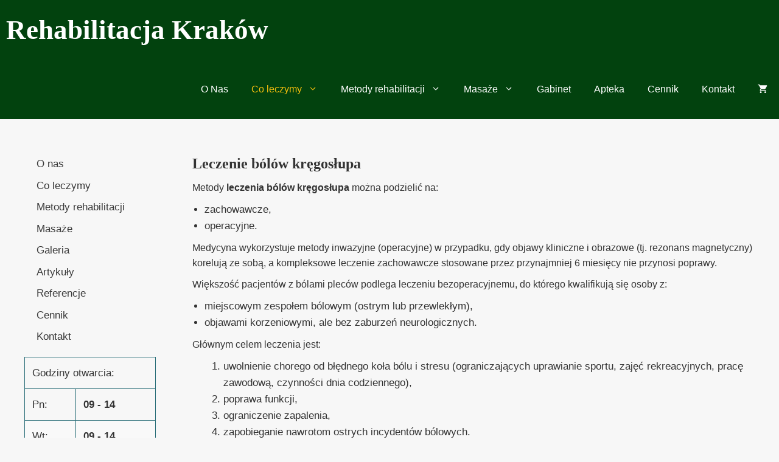

--- FILE ---
content_type: text/html; charset=UTF-8
request_url: https://rehabilitacja-iris.pl/leczenie-bolow-kregoslupa
body_size: 25695
content:
<!DOCTYPE html>
<html lang="pl-PL">
<head>
	<meta charset="UTF-8">
	<script data-cfasync="false" data-no-defer="1" data-no-minify="1" data-no-optimize="1">var ewww_webp_supported=!1;function check_webp_feature(A,e){var w;e=void 0!==e?e:function(){},ewww_webp_supported?e(ewww_webp_supported):((w=new Image).onload=function(){ewww_webp_supported=0<w.width&&0<w.height,e&&e(ewww_webp_supported)},w.onerror=function(){e&&e(!1)},w.src="data:image/webp;base64,"+{alpha:"UklGRkoAAABXRUJQVlA4WAoAAAAQAAAAAAAAAAAAQUxQSAwAAAARBxAR/Q9ERP8DAABWUDggGAAAABQBAJ0BKgEAAQAAAP4AAA3AAP7mtQAAAA=="}[A])}check_webp_feature("alpha");</script><script data-cfasync="false" data-no-defer="1" data-no-minify="1" data-no-optimize="1">var Arrive=function(c,w){"use strict";if(c.MutationObserver&&"undefined"!=typeof HTMLElement){var r,a=0,u=(r=HTMLElement.prototype.matches||HTMLElement.prototype.webkitMatchesSelector||HTMLElement.prototype.mozMatchesSelector||HTMLElement.prototype.msMatchesSelector,{matchesSelector:function(e,t){return e instanceof HTMLElement&&r.call(e,t)},addMethod:function(e,t,r){var a=e[t];e[t]=function(){return r.length==arguments.length?r.apply(this,arguments):"function"==typeof a?a.apply(this,arguments):void 0}},callCallbacks:function(e,t){t&&t.options.onceOnly&&1==t.firedElems.length&&(e=[e[0]]);for(var r,a=0;r=e[a];a++)r&&r.callback&&r.callback.call(r.elem,r.elem);t&&t.options.onceOnly&&1==t.firedElems.length&&t.me.unbindEventWithSelectorAndCallback.call(t.target,t.selector,t.callback)},checkChildNodesRecursively:function(e,t,r,a){for(var i,n=0;i=e[n];n++)r(i,t,a)&&a.push({callback:t.callback,elem:i}),0<i.childNodes.length&&u.checkChildNodesRecursively(i.childNodes,t,r,a)},mergeArrays:function(e,t){var r,a={};for(r in e)e.hasOwnProperty(r)&&(a[r]=e[r]);for(r in t)t.hasOwnProperty(r)&&(a[r]=t[r]);return a},toElementsArray:function(e){return e=void 0!==e&&("number"!=typeof e.length||e===c)?[e]:e}}),e=(l.prototype.addEvent=function(e,t,r,a){a={target:e,selector:t,options:r,callback:a,firedElems:[]};return this._beforeAdding&&this._beforeAdding(a),this._eventsBucket.push(a),a},l.prototype.removeEvent=function(e){for(var t,r=this._eventsBucket.length-1;t=this._eventsBucket[r];r--)e(t)&&(this._beforeRemoving&&this._beforeRemoving(t),(t=this._eventsBucket.splice(r,1))&&t.length&&(t[0].callback=null))},l.prototype.beforeAdding=function(e){this._beforeAdding=e},l.prototype.beforeRemoving=function(e){this._beforeRemoving=e},l),t=function(i,n){var o=new e,l=this,s={fireOnAttributesModification:!1};return o.beforeAdding(function(t){var e=t.target;e!==c.document&&e!==c||(e=document.getElementsByTagName("html")[0]);var r=new MutationObserver(function(e){n.call(this,e,t)}),a=i(t.options);r.observe(e,a),t.observer=r,t.me=l}),o.beforeRemoving(function(e){e.observer.disconnect()}),this.bindEvent=function(e,t,r){t=u.mergeArrays(s,t);for(var a=u.toElementsArray(this),i=0;i<a.length;i++)o.addEvent(a[i],e,t,r)},this.unbindEvent=function(){var r=u.toElementsArray(this);o.removeEvent(function(e){for(var t=0;t<r.length;t++)if(this===w||e.target===r[t])return!0;return!1})},this.unbindEventWithSelectorOrCallback=function(r){var a=u.toElementsArray(this),i=r,e="function"==typeof r?function(e){for(var t=0;t<a.length;t++)if((this===w||e.target===a[t])&&e.callback===i)return!0;return!1}:function(e){for(var t=0;t<a.length;t++)if((this===w||e.target===a[t])&&e.selector===r)return!0;return!1};o.removeEvent(e)},this.unbindEventWithSelectorAndCallback=function(r,a){var i=u.toElementsArray(this);o.removeEvent(function(e){for(var t=0;t<i.length;t++)if((this===w||e.target===i[t])&&e.selector===r&&e.callback===a)return!0;return!1})},this},i=new function(){var s={fireOnAttributesModification:!1,onceOnly:!1,existing:!1};function n(e,t,r){return!(!u.matchesSelector(e,t.selector)||(e._id===w&&(e._id=a++),-1!=t.firedElems.indexOf(e._id)))&&(t.firedElems.push(e._id),!0)}var c=(i=new t(function(e){var t={attributes:!1,childList:!0,subtree:!0};return e.fireOnAttributesModification&&(t.attributes=!0),t},function(e,i){e.forEach(function(e){var t=e.addedNodes,r=e.target,a=[];null!==t&&0<t.length?u.checkChildNodesRecursively(t,i,n,a):"attributes"===e.type&&n(r,i)&&a.push({callback:i.callback,elem:r}),u.callCallbacks(a,i)})})).bindEvent;return i.bindEvent=function(e,t,r){t=void 0===r?(r=t,s):u.mergeArrays(s,t);var a=u.toElementsArray(this);if(t.existing){for(var i=[],n=0;n<a.length;n++)for(var o=a[n].querySelectorAll(e),l=0;l<o.length;l++)i.push({callback:r,elem:o[l]});if(t.onceOnly&&i.length)return r.call(i[0].elem,i[0].elem);setTimeout(u.callCallbacks,1,i)}c.call(this,e,t,r)},i},o=new function(){var a={};function i(e,t){return u.matchesSelector(e,t.selector)}var n=(o=new t(function(){return{childList:!0,subtree:!0}},function(e,r){e.forEach(function(e){var t=e.removedNodes,e=[];null!==t&&0<t.length&&u.checkChildNodesRecursively(t,r,i,e),u.callCallbacks(e,r)})})).bindEvent;return o.bindEvent=function(e,t,r){t=void 0===r?(r=t,a):u.mergeArrays(a,t),n.call(this,e,t,r)},o};d(HTMLElement.prototype),d(NodeList.prototype),d(HTMLCollection.prototype),d(HTMLDocument.prototype),d(Window.prototype);var n={};return s(i,n,"unbindAllArrive"),s(o,n,"unbindAllLeave"),n}function l(){this._eventsBucket=[],this._beforeAdding=null,this._beforeRemoving=null}function s(e,t,r){u.addMethod(t,r,e.unbindEvent),u.addMethod(t,r,e.unbindEventWithSelectorOrCallback),u.addMethod(t,r,e.unbindEventWithSelectorAndCallback)}function d(e){e.arrive=i.bindEvent,s(i,e,"unbindArrive"),e.leave=o.bindEvent,s(o,e,"unbindLeave")}}(window,void 0),ewww_webp_supported=!1;function check_webp_feature(e,t){var r;ewww_webp_supported?t(ewww_webp_supported):((r=new Image).onload=function(){ewww_webp_supported=0<r.width&&0<r.height,t(ewww_webp_supported)},r.onerror=function(){t(!1)},r.src="data:image/webp;base64,"+{alpha:"UklGRkoAAABXRUJQVlA4WAoAAAAQAAAAAAAAAAAAQUxQSAwAAAARBxAR/Q9ERP8DAABWUDggGAAAABQBAJ0BKgEAAQAAAP4AAA3AAP7mtQAAAA==",animation:"UklGRlIAAABXRUJQVlA4WAoAAAASAAAAAAAAAAAAQU5JTQYAAAD/////AABBTk1GJgAAAAAAAAAAAAAAAAAAAGQAAABWUDhMDQAAAC8AAAAQBxAREYiI/gcA"}[e])}function ewwwLoadImages(e){if(e){for(var t=document.querySelectorAll(".batch-image img, .image-wrapper a, .ngg-pro-masonry-item a, .ngg-galleria-offscreen-seo-wrapper a"),r=0,a=t.length;r<a;r++)ewwwAttr(t[r],"data-src",t[r].getAttribute("data-webp")),ewwwAttr(t[r],"data-thumbnail",t[r].getAttribute("data-webp-thumbnail"));for(var i=document.querySelectorAll("div.woocommerce-product-gallery__image"),r=0,a=i.length;r<a;r++)ewwwAttr(i[r],"data-thumb",i[r].getAttribute("data-webp-thumb"))}for(var n=document.querySelectorAll("video"),r=0,a=n.length;r<a;r++)ewwwAttr(n[r],"poster",e?n[r].getAttribute("data-poster-webp"):n[r].getAttribute("data-poster-image"));for(var o,l=document.querySelectorAll("img.ewww_webp_lazy_load"),r=0,a=l.length;r<a;r++)e&&(ewwwAttr(l[r],"data-lazy-srcset",l[r].getAttribute("data-lazy-srcset-webp")),ewwwAttr(l[r],"data-srcset",l[r].getAttribute("data-srcset-webp")),ewwwAttr(l[r],"data-lazy-src",l[r].getAttribute("data-lazy-src-webp")),ewwwAttr(l[r],"data-src",l[r].getAttribute("data-src-webp")),ewwwAttr(l[r],"data-orig-file",l[r].getAttribute("data-webp-orig-file")),ewwwAttr(l[r],"data-medium-file",l[r].getAttribute("data-webp-medium-file")),ewwwAttr(l[r],"data-large-file",l[r].getAttribute("data-webp-large-file")),null!=(o=l[r].getAttribute("srcset"))&&!1!==o&&o.includes("R0lGOD")&&ewwwAttr(l[r],"src",l[r].getAttribute("data-lazy-src-webp"))),l[r].className=l[r].className.replace(/\bewww_webp_lazy_load\b/,"");for(var s=document.querySelectorAll(".ewww_webp"),r=0,a=s.length;r<a;r++)e?(ewwwAttr(s[r],"srcset",s[r].getAttribute("data-srcset-webp")),ewwwAttr(s[r],"src",s[r].getAttribute("data-src-webp")),ewwwAttr(s[r],"data-orig-file",s[r].getAttribute("data-webp-orig-file")),ewwwAttr(s[r],"data-medium-file",s[r].getAttribute("data-webp-medium-file")),ewwwAttr(s[r],"data-large-file",s[r].getAttribute("data-webp-large-file")),ewwwAttr(s[r],"data-large_image",s[r].getAttribute("data-webp-large_image")),ewwwAttr(s[r],"data-src",s[r].getAttribute("data-webp-src"))):(ewwwAttr(s[r],"srcset",s[r].getAttribute("data-srcset-img")),ewwwAttr(s[r],"src",s[r].getAttribute("data-src-img"))),s[r].className=s[r].className.replace(/\bewww_webp\b/,"ewww_webp_loaded");window.jQuery&&jQuery.fn.isotope&&jQuery.fn.imagesLoaded&&(jQuery(".fusion-posts-container-infinite").imagesLoaded(function(){jQuery(".fusion-posts-container-infinite").hasClass("isotope")&&jQuery(".fusion-posts-container-infinite").isotope()}),jQuery(".fusion-portfolio:not(.fusion-recent-works) .fusion-portfolio-wrapper").imagesLoaded(function(){jQuery(".fusion-portfolio:not(.fusion-recent-works) .fusion-portfolio-wrapper").isotope()}))}function ewwwWebPInit(e){ewwwLoadImages(e),ewwwNggLoadGalleries(e),document.arrive(".ewww_webp",function(){ewwwLoadImages(e)}),document.arrive(".ewww_webp_lazy_load",function(){ewwwLoadImages(e)}),document.arrive("videos",function(){ewwwLoadImages(e)}),"loading"==document.readyState?document.addEventListener("DOMContentLoaded",ewwwJSONParserInit):("undefined"!=typeof galleries&&ewwwNggParseGalleries(e),ewwwWooParseVariations(e))}function ewwwAttr(e,t,r){null!=r&&!1!==r&&e.setAttribute(t,r)}function ewwwJSONParserInit(){"undefined"!=typeof galleries&&check_webp_feature("alpha",ewwwNggParseGalleries),check_webp_feature("alpha",ewwwWooParseVariations)}function ewwwWooParseVariations(e){if(e)for(var t=document.querySelectorAll("form.variations_form"),r=0,a=t.length;r<a;r++){var i=t[r].getAttribute("data-product_variations"),n=!1;try{for(var o in i=JSON.parse(i))void 0!==i[o]&&void 0!==i[o].image&&(void 0!==i[o].image.src_webp&&(i[o].image.src=i[o].image.src_webp,n=!0),void 0!==i[o].image.srcset_webp&&(i[o].image.srcset=i[o].image.srcset_webp,n=!0),void 0!==i[o].image.full_src_webp&&(i[o].image.full_src=i[o].image.full_src_webp,n=!0),void 0!==i[o].image.gallery_thumbnail_src_webp&&(i[o].image.gallery_thumbnail_src=i[o].image.gallery_thumbnail_src_webp,n=!0),void 0!==i[o].image.thumb_src_webp&&(i[o].image.thumb_src=i[o].image.thumb_src_webp,n=!0));n&&ewwwAttr(t[r],"data-product_variations",JSON.stringify(i))}catch(e){}}}function ewwwNggParseGalleries(e){if(e)for(var t in galleries){var r=galleries[t];galleries[t].images_list=ewwwNggParseImageList(r.images_list)}}function ewwwNggLoadGalleries(e){e&&document.addEventListener("ngg.galleria.themeadded",function(e,t){window.ngg_galleria._create_backup=window.ngg_galleria.create,window.ngg_galleria.create=function(e,t){var r=$(e).data("id");return galleries["gallery_"+r].images_list=ewwwNggParseImageList(galleries["gallery_"+r].images_list),window.ngg_galleria._create_backup(e,t)}})}function ewwwNggParseImageList(e){for(var t in e){var r=e[t];if(void 0!==r["image-webp"]&&(e[t].image=r["image-webp"],delete e[t]["image-webp"]),void 0!==r["thumb-webp"]&&(e[t].thumb=r["thumb-webp"],delete e[t]["thumb-webp"]),void 0!==r.full_image_webp&&(e[t].full_image=r.full_image_webp,delete e[t].full_image_webp),void 0!==r.srcsets)for(var a in r.srcsets)nggSrcset=r.srcsets[a],void 0!==r.srcsets[a+"-webp"]&&(e[t].srcsets[a]=r.srcsets[a+"-webp"],delete e[t].srcsets[a+"-webp"]);if(void 0!==r.full_srcsets)for(var i in r.full_srcsets)nggFSrcset=r.full_srcsets[i],void 0!==r.full_srcsets[i+"-webp"]&&(e[t].full_srcsets[i]=r.full_srcsets[i+"-webp"],delete e[t].full_srcsets[i+"-webp"])}return e}check_webp_feature("alpha",ewwwWebPInit);</script><meta name='robots' content='index, follow, max-image-preview:large, max-snippet:-1, max-video-preview:-1' />
<meta name="viewport" content="width=device-width, initial-scale=1">
	<!-- This site is optimized with the Yoast SEO plugin v25.3 - https://yoast.com/wordpress/plugins/seo/ -->
	<title>Leczenie bólów kręgosłupa - Rehabilitacja Kraków</title>
	<link rel="canonical" href="https://rehabilitacja-iris.pl/leczenie-bolow-kregoslupa" />
	<meta property="og:locale" content="pl_PL" />
	<meta property="og:type" content="article" />
	<meta property="og:title" content="Leczenie bólów kręgosłupa - Rehabilitacja Kraków" />
	<meta property="og:description" content="Metody leczenia bólów kręgosłupa można podzielić na: zachowawcze, operacyjne. Medycyna wykorzystuje metody inwazyjne (operacyjne) w przypadku, gdy objawy kliniczne i obrazowe (tj. rezonans magnetyczny) korelują ze sobą, a kompleksowe leczenie zachowawcze stosowane przez przynajmniej 6 miesięcy nie przynosi poprawy. Większość pacjentów z bólami pleców podlega leczeniu bezoperacyjnemu, do którego kwalifikują się osoby z: miejscowym zespołem ... Dowiedz się więcej" />
	<meta property="og:url" content="https://rehabilitacja-iris.pl/leczenie-bolow-kregoslupa" />
	<meta property="og:site_name" content="Rehabilitacja Kraków" />
	<meta property="article:modified_time" content="2025-04-21T10:45:21+00:00" />
	<meta name="twitter:card" content="summary_large_image" />
	<meta name="twitter:label1" content="Szacowany czas czytania" />
	<meta name="twitter:data1" content="3 minuty" />
	<script type="application/ld+json" class="yoast-schema-graph">{"@context":"https://schema.org","@graph":[{"@type":"WebPage","@id":"https://rehabilitacja-iris.pl/leczenie-bolow-kregoslupa","url":"https://rehabilitacja-iris.pl/leczenie-bolow-kregoslupa","name":"Leczenie bólów kręgosłupa - Rehabilitacja Kraków","isPartOf":{"@id":"https://rehabilitacja-iris.pl/#website"},"datePublished":"2025-04-21T10:45:20+00:00","dateModified":"2025-04-21T10:45:21+00:00","breadcrumb":{"@id":"https://rehabilitacja-iris.pl/leczenie-bolow-kregoslupa#breadcrumb"},"inLanguage":"pl-PL","potentialAction":[{"@type":"ReadAction","target":["https://rehabilitacja-iris.pl/leczenie-bolow-kregoslupa"]}]},{"@type":"BreadcrumbList","@id":"https://rehabilitacja-iris.pl/leczenie-bolow-kregoslupa#breadcrumb","itemListElement":[{"@type":"ListItem","position":1,"name":"Strona główna","item":"https://rehabilitacja-iris.pl/"},{"@type":"ListItem","position":2,"name":"Leczenie bólów kręgosłupa"}]},{"@type":"WebSite","@id":"https://rehabilitacja-iris.pl/#website","url":"https://rehabilitacja-iris.pl/","name":"Rehabilitacja Kraków","description":"","potentialAction":[{"@type":"SearchAction","target":{"@type":"EntryPoint","urlTemplate":"https://rehabilitacja-iris.pl/?s={search_term_string}"},"query-input":{"@type":"PropertyValueSpecification","valueRequired":true,"valueName":"search_term_string"}}],"inLanguage":"pl-PL"}]}</script>
	<!-- / Yoast SEO plugin. -->




<link rel="alternate" type="application/rss+xml" title="Rehabilitacja Kraków &raquo; Kanał z wpisami" href="https://rehabilitacja-iris.pl/feed" />
<link rel="alternate" type="application/rss+xml" title="Rehabilitacja Kraków &raquo; Kanał z komentarzami" href="https://rehabilitacja-iris.pl/comments/feed" />
<link rel="alternate" title="oEmbed (JSON)" type="application/json+oembed" href="https://rehabilitacja-iris.pl/wp-json/oembed/1.0/embed?url=https%3A%2F%2Frehabilitacja-iris.pl%2Fleczenie-bolow-kregoslupa" />
<link rel="alternate" title="oEmbed (XML)" type="text/xml+oembed" href="https://rehabilitacja-iris.pl/wp-json/oembed/1.0/embed?url=https%3A%2F%2Frehabilitacja-iris.pl%2Fleczenie-bolow-kregoslupa&#038;format=xml" />
<style id='wp-img-auto-sizes-contain-inline-css'>
img:is([sizes=auto i],[sizes^="auto," i]){contain-intrinsic-size:3000px 1500px}
/*# sourceURL=wp-img-auto-sizes-contain-inline-css */
</style>
<style id='wp-emoji-styles-inline-css'>

	img.wp-smiley, img.emoji {
		display: inline !important;
		border: none !important;
		box-shadow: none !important;
		height: 1em !important;
		width: 1em !important;
		margin: 0 0.07em !important;
		vertical-align: -0.1em !important;
		background: none !important;
		padding: 0 !important;
	}
/*# sourceURL=wp-emoji-styles-inline-css */
</style>
<style id='wp-block-library-inline-css'>
:root{--wp-block-synced-color:#7a00df;--wp-block-synced-color--rgb:122,0,223;--wp-bound-block-color:var(--wp-block-synced-color);--wp-editor-canvas-background:#ddd;--wp-admin-theme-color:#007cba;--wp-admin-theme-color--rgb:0,124,186;--wp-admin-theme-color-darker-10:#006ba1;--wp-admin-theme-color-darker-10--rgb:0,107,160.5;--wp-admin-theme-color-darker-20:#005a87;--wp-admin-theme-color-darker-20--rgb:0,90,135;--wp-admin-border-width-focus:2px}@media (min-resolution:192dpi){:root{--wp-admin-border-width-focus:1.5px}}.wp-element-button{cursor:pointer}:root .has-very-light-gray-background-color{background-color:#eee}:root .has-very-dark-gray-background-color{background-color:#313131}:root .has-very-light-gray-color{color:#eee}:root .has-very-dark-gray-color{color:#313131}:root .has-vivid-green-cyan-to-vivid-cyan-blue-gradient-background{background:linear-gradient(135deg,#00d084,#0693e3)}:root .has-purple-crush-gradient-background{background:linear-gradient(135deg,#34e2e4,#4721fb 50%,#ab1dfe)}:root .has-hazy-dawn-gradient-background{background:linear-gradient(135deg,#faaca8,#dad0ec)}:root .has-subdued-olive-gradient-background{background:linear-gradient(135deg,#fafae1,#67a671)}:root .has-atomic-cream-gradient-background{background:linear-gradient(135deg,#fdd79a,#004a59)}:root .has-nightshade-gradient-background{background:linear-gradient(135deg,#330968,#31cdcf)}:root .has-midnight-gradient-background{background:linear-gradient(135deg,#020381,#2874fc)}:root{--wp--preset--font-size--normal:16px;--wp--preset--font-size--huge:42px}.has-regular-font-size{font-size:1em}.has-larger-font-size{font-size:2.625em}.has-normal-font-size{font-size:var(--wp--preset--font-size--normal)}.has-huge-font-size{font-size:var(--wp--preset--font-size--huge)}.has-text-align-center{text-align:center}.has-text-align-left{text-align:left}.has-text-align-right{text-align:right}.has-fit-text{white-space:nowrap!important}#end-resizable-editor-section{display:none}.aligncenter{clear:both}.items-justified-left{justify-content:flex-start}.items-justified-center{justify-content:center}.items-justified-right{justify-content:flex-end}.items-justified-space-between{justify-content:space-between}.screen-reader-text{border:0;clip-path:inset(50%);height:1px;margin:-1px;overflow:hidden;padding:0;position:absolute;width:1px;word-wrap:normal!important}.screen-reader-text:focus{background-color:#ddd;clip-path:none;color:#444;display:block;font-size:1em;height:auto;left:5px;line-height:normal;padding:15px 23px 14px;text-decoration:none;top:5px;width:auto;z-index:100000}html :where(.has-border-color){border-style:solid}html :where([style*=border-top-color]){border-top-style:solid}html :where([style*=border-right-color]){border-right-style:solid}html :where([style*=border-bottom-color]){border-bottom-style:solid}html :where([style*=border-left-color]){border-left-style:solid}html :where([style*=border-width]){border-style:solid}html :where([style*=border-top-width]){border-top-style:solid}html :where([style*=border-right-width]){border-right-style:solid}html :where([style*=border-bottom-width]){border-bottom-style:solid}html :where([style*=border-left-width]){border-left-style:solid}html :where(img[class*=wp-image-]){height:auto;max-width:100%}:where(figure){margin:0 0 1em}html :where(.is-position-sticky){--wp-admin--admin-bar--position-offset:var(--wp-admin--admin-bar--height,0px)}@media screen and (max-width:600px){html :where(.is-position-sticky){--wp-admin--admin-bar--position-offset:0px}}

/*# sourceURL=wp-block-library-inline-css */
</style><link rel='stylesheet' id='wc-blocks-style-css' href='https://rehabilitacja-iris.pl/wp-content/cache/asset-cleanup/css/item/woocommerce__assets__client__blocks__wc-blocks-css-v74f049d1c871094e83db6c923dd1ceda9b812fd7.css' media='all' />
<style id='global-styles-inline-css'>
:root{--wp--preset--aspect-ratio--square: 1;--wp--preset--aspect-ratio--4-3: 4/3;--wp--preset--aspect-ratio--3-4: 3/4;--wp--preset--aspect-ratio--3-2: 3/2;--wp--preset--aspect-ratio--2-3: 2/3;--wp--preset--aspect-ratio--16-9: 16/9;--wp--preset--aspect-ratio--9-16: 9/16;--wp--preset--color--black: #000000;--wp--preset--color--cyan-bluish-gray: #abb8c3;--wp--preset--color--white: #ffffff;--wp--preset--color--pale-pink: #f78da7;--wp--preset--color--vivid-red: #cf2e2e;--wp--preset--color--luminous-vivid-orange: #ff6900;--wp--preset--color--luminous-vivid-amber: #fcb900;--wp--preset--color--light-green-cyan: #7bdcb5;--wp--preset--color--vivid-green-cyan: #00d084;--wp--preset--color--pale-cyan-blue: #8ed1fc;--wp--preset--color--vivid-cyan-blue: #0693e3;--wp--preset--color--vivid-purple: #9b51e0;--wp--preset--color--contrast: var(--contrast);--wp--preset--color--contrast-2: var(--contrast-2);--wp--preset--color--contrast-3: var(--contrast-3);--wp--preset--color--base: var(--base);--wp--preset--color--base-2: var(--base-2);--wp--preset--color--base-3: var(--base-3);--wp--preset--color--accent: var(--accent);--wp--preset--color--accent-2: var(--accent-2);--wp--preset--gradient--vivid-cyan-blue-to-vivid-purple: linear-gradient(135deg,rgb(6,147,227) 0%,rgb(155,81,224) 100%);--wp--preset--gradient--light-green-cyan-to-vivid-green-cyan: linear-gradient(135deg,rgb(122,220,180) 0%,rgb(0,208,130) 100%);--wp--preset--gradient--luminous-vivid-amber-to-luminous-vivid-orange: linear-gradient(135deg,rgb(252,185,0) 0%,rgb(255,105,0) 100%);--wp--preset--gradient--luminous-vivid-orange-to-vivid-red: linear-gradient(135deg,rgb(255,105,0) 0%,rgb(207,46,46) 100%);--wp--preset--gradient--very-light-gray-to-cyan-bluish-gray: linear-gradient(135deg,rgb(238,238,238) 0%,rgb(169,184,195) 100%);--wp--preset--gradient--cool-to-warm-spectrum: linear-gradient(135deg,rgb(74,234,220) 0%,rgb(151,120,209) 20%,rgb(207,42,186) 40%,rgb(238,44,130) 60%,rgb(251,105,98) 80%,rgb(254,248,76) 100%);--wp--preset--gradient--blush-light-purple: linear-gradient(135deg,rgb(255,206,236) 0%,rgb(152,150,240) 100%);--wp--preset--gradient--blush-bordeaux: linear-gradient(135deg,rgb(254,205,165) 0%,rgb(254,45,45) 50%,rgb(107,0,62) 100%);--wp--preset--gradient--luminous-dusk: linear-gradient(135deg,rgb(255,203,112) 0%,rgb(199,81,192) 50%,rgb(65,88,208) 100%);--wp--preset--gradient--pale-ocean: linear-gradient(135deg,rgb(255,245,203) 0%,rgb(182,227,212) 50%,rgb(51,167,181) 100%);--wp--preset--gradient--electric-grass: linear-gradient(135deg,rgb(202,248,128) 0%,rgb(113,206,126) 100%);--wp--preset--gradient--midnight: linear-gradient(135deg,rgb(2,3,129) 0%,rgb(40,116,252) 100%);--wp--preset--font-size--small: 13px;--wp--preset--font-size--medium: 20px;--wp--preset--font-size--large: 36px;--wp--preset--font-size--x-large: 42px;--wp--preset--spacing--20: 0.44rem;--wp--preset--spacing--30: 0.67rem;--wp--preset--spacing--40: 1rem;--wp--preset--spacing--50: 1.5rem;--wp--preset--spacing--60: 2.25rem;--wp--preset--spacing--70: 3.38rem;--wp--preset--spacing--80: 5.06rem;--wp--preset--shadow--natural: 6px 6px 9px rgba(0, 0, 0, 0.2);--wp--preset--shadow--deep: 12px 12px 50px rgba(0, 0, 0, 0.4);--wp--preset--shadow--sharp: 6px 6px 0px rgba(0, 0, 0, 0.2);--wp--preset--shadow--outlined: 6px 6px 0px -3px rgb(255, 255, 255), 6px 6px rgb(0, 0, 0);--wp--preset--shadow--crisp: 6px 6px 0px rgb(0, 0, 0);}:where(.is-layout-flex){gap: 0.5em;}:where(.is-layout-grid){gap: 0.5em;}body .is-layout-flex{display: flex;}.is-layout-flex{flex-wrap: wrap;align-items: center;}.is-layout-flex > :is(*, div){margin: 0;}body .is-layout-grid{display: grid;}.is-layout-grid > :is(*, div){margin: 0;}:where(.wp-block-columns.is-layout-flex){gap: 2em;}:where(.wp-block-columns.is-layout-grid){gap: 2em;}:where(.wp-block-post-template.is-layout-flex){gap: 1.25em;}:where(.wp-block-post-template.is-layout-grid){gap: 1.25em;}.has-black-color{color: var(--wp--preset--color--black) !important;}.has-cyan-bluish-gray-color{color: var(--wp--preset--color--cyan-bluish-gray) !important;}.has-white-color{color: var(--wp--preset--color--white) !important;}.has-pale-pink-color{color: var(--wp--preset--color--pale-pink) !important;}.has-vivid-red-color{color: var(--wp--preset--color--vivid-red) !important;}.has-luminous-vivid-orange-color{color: var(--wp--preset--color--luminous-vivid-orange) !important;}.has-luminous-vivid-amber-color{color: var(--wp--preset--color--luminous-vivid-amber) !important;}.has-light-green-cyan-color{color: var(--wp--preset--color--light-green-cyan) !important;}.has-vivid-green-cyan-color{color: var(--wp--preset--color--vivid-green-cyan) !important;}.has-pale-cyan-blue-color{color: var(--wp--preset--color--pale-cyan-blue) !important;}.has-vivid-cyan-blue-color{color: var(--wp--preset--color--vivid-cyan-blue) !important;}.has-vivid-purple-color{color: var(--wp--preset--color--vivid-purple) !important;}.has-black-background-color{background-color: var(--wp--preset--color--black) !important;}.has-cyan-bluish-gray-background-color{background-color: var(--wp--preset--color--cyan-bluish-gray) !important;}.has-white-background-color{background-color: var(--wp--preset--color--white) !important;}.has-pale-pink-background-color{background-color: var(--wp--preset--color--pale-pink) !important;}.has-vivid-red-background-color{background-color: var(--wp--preset--color--vivid-red) !important;}.has-luminous-vivid-orange-background-color{background-color: var(--wp--preset--color--luminous-vivid-orange) !important;}.has-luminous-vivid-amber-background-color{background-color: var(--wp--preset--color--luminous-vivid-amber) !important;}.has-light-green-cyan-background-color{background-color: var(--wp--preset--color--light-green-cyan) !important;}.has-vivid-green-cyan-background-color{background-color: var(--wp--preset--color--vivid-green-cyan) !important;}.has-pale-cyan-blue-background-color{background-color: var(--wp--preset--color--pale-cyan-blue) !important;}.has-vivid-cyan-blue-background-color{background-color: var(--wp--preset--color--vivid-cyan-blue) !important;}.has-vivid-purple-background-color{background-color: var(--wp--preset--color--vivid-purple) !important;}.has-black-border-color{border-color: var(--wp--preset--color--black) !important;}.has-cyan-bluish-gray-border-color{border-color: var(--wp--preset--color--cyan-bluish-gray) !important;}.has-white-border-color{border-color: var(--wp--preset--color--white) !important;}.has-pale-pink-border-color{border-color: var(--wp--preset--color--pale-pink) !important;}.has-vivid-red-border-color{border-color: var(--wp--preset--color--vivid-red) !important;}.has-luminous-vivid-orange-border-color{border-color: var(--wp--preset--color--luminous-vivid-orange) !important;}.has-luminous-vivid-amber-border-color{border-color: var(--wp--preset--color--luminous-vivid-amber) !important;}.has-light-green-cyan-border-color{border-color: var(--wp--preset--color--light-green-cyan) !important;}.has-vivid-green-cyan-border-color{border-color: var(--wp--preset--color--vivid-green-cyan) !important;}.has-pale-cyan-blue-border-color{border-color: var(--wp--preset--color--pale-cyan-blue) !important;}.has-vivid-cyan-blue-border-color{border-color: var(--wp--preset--color--vivid-cyan-blue) !important;}.has-vivid-purple-border-color{border-color: var(--wp--preset--color--vivid-purple) !important;}.has-vivid-cyan-blue-to-vivid-purple-gradient-background{background: var(--wp--preset--gradient--vivid-cyan-blue-to-vivid-purple) !important;}.has-light-green-cyan-to-vivid-green-cyan-gradient-background{background: var(--wp--preset--gradient--light-green-cyan-to-vivid-green-cyan) !important;}.has-luminous-vivid-amber-to-luminous-vivid-orange-gradient-background{background: var(--wp--preset--gradient--luminous-vivid-amber-to-luminous-vivid-orange) !important;}.has-luminous-vivid-orange-to-vivid-red-gradient-background{background: var(--wp--preset--gradient--luminous-vivid-orange-to-vivid-red) !important;}.has-very-light-gray-to-cyan-bluish-gray-gradient-background{background: var(--wp--preset--gradient--very-light-gray-to-cyan-bluish-gray) !important;}.has-cool-to-warm-spectrum-gradient-background{background: var(--wp--preset--gradient--cool-to-warm-spectrum) !important;}.has-blush-light-purple-gradient-background{background: var(--wp--preset--gradient--blush-light-purple) !important;}.has-blush-bordeaux-gradient-background{background: var(--wp--preset--gradient--blush-bordeaux) !important;}.has-luminous-dusk-gradient-background{background: var(--wp--preset--gradient--luminous-dusk) !important;}.has-pale-ocean-gradient-background{background: var(--wp--preset--gradient--pale-ocean) !important;}.has-electric-grass-gradient-background{background: var(--wp--preset--gradient--electric-grass) !important;}.has-midnight-gradient-background{background: var(--wp--preset--gradient--midnight) !important;}.has-small-font-size{font-size: var(--wp--preset--font-size--small) !important;}.has-medium-font-size{font-size: var(--wp--preset--font-size--medium) !important;}.has-large-font-size{font-size: var(--wp--preset--font-size--large) !important;}.has-x-large-font-size{font-size: var(--wp--preset--font-size--x-large) !important;}
/*# sourceURL=global-styles-inline-css */
</style>

<style id='classic-theme-styles-inline-css'>
/*! This file is auto-generated */
.wp-block-button__link{color:#fff;background-color:#32373c;border-radius:9999px;box-shadow:none;text-decoration:none;padding:calc(.667em + 2px) calc(1.333em + 2px);font-size:1.125em}.wp-block-file__button{background:#32373c;color:#fff;text-decoration:none}
/*# sourceURL=/wp-includes/css/classic-themes.min.css */
</style>
<link rel='stylesheet' id='woocommerce-layout-css' href='https://rehabilitacja-iris.pl/wp-content/plugins/woocommerce/assets/css/woocommerce-layout.css?ver=9.9.6' media='all' />
<link rel='stylesheet' id='woocommerce-smallscreen-css' href='https://rehabilitacja-iris.pl/wp-content/plugins/woocommerce/assets/css/woocommerce-smallscreen.css?ver=9.9.6' media='only screen and (max-width: 768px)' />
<link rel='stylesheet' id='woocommerce-general-css' href='https://rehabilitacja-iris.pl/wp-content/cache/asset-cleanup/css/item/woocommerce__assets__css__woocommerce-css-vb4690fc53172e24109ce4ac759419264e4d646a8.css' media='all' />
<style id='woocommerce-inline-inline-css'>
.woocommerce form .form-row .required { visibility: visible; }
/*# sourceURL=woocommerce-inline-inline-css */
</style>
<style   data-wpacu-inline-css-file='1'>
.tax-product_brand .brand-description{overflow:hidden;zoom:1}.tax-product_brand .brand-description img.brand-thumbnail{width:25%;float:right}.tax-product_brand .brand-description .text{width:72%;float:left}.widget_brand_description img{box-sizing:border-box;width:100%;max-width:none;height:auto;margin:0 0 1em}ul.brand-thumbnails{margin-left:0;margin-bottom:0;clear:both;list-style:none}ul.brand-thumbnails:before{clear:both;content:"";display:table}ul.brand-thumbnails:after{clear:both;content:"";display:table}ul.brand-thumbnails li{float:left;margin:0 3.8% 1em 0;padding:0;position:relative;width:22.05%}ul.brand-thumbnails.fluid-columns li{width:auto}ul.brand-thumbnails:not(.fluid-columns) li.first{clear:both}ul.brand-thumbnails:not(.fluid-columns) li.last{margin-right:0}ul.brand-thumbnails.columns-1 li{width:100%;margin-right:0}ul.brand-thumbnails.columns-2 li{width:48%}ul.brand-thumbnails.columns-3 li{width:30.75%}ul.brand-thumbnails.columns-5 li{width:16.95%}ul.brand-thumbnails.columns-6 li{width:13.5%}.brand-thumbnails li img{box-sizing:border-box;width:100%;max-width:none;height:auto;margin:0}@media screen and (max-width:768px){ul.brand-thumbnails:not(.fluid-columns) li{width:48%!important}ul.brand-thumbnails:not(.fluid-columns) li.first{clear:none}ul.brand-thumbnails:not(.fluid-columns) li.last{margin-right:3.8%}ul.brand-thumbnails:not(.fluid-columns) li:nth-of-type(odd){clear:both}ul.brand-thumbnails:not(.fluid-columns) li:nth-of-type(even){margin-right:0}}.brand-thumbnails-description li{text-align:center}.brand-thumbnails-description li .term-thumbnail img{display:inline}.brand-thumbnails-description li .term-description{margin-top:1em;text-align:left}#brands_a_z h3:target{text-decoration:underline}ul.brands_index{list-style:none outside;overflow:hidden;zoom:1}ul.brands_index li{float:left;margin:0 2px 2px 0}ul.brands_index li a,ul.brands_index li span{border:1px solid #ccc;padding:6px;line-height:1em;float:left;text-decoration:none}ul.brands_index li span{border-color:#eee;color:#ddd}ul.brands_index li a:hover{border-width:2px;padding:5px;text-decoration:none}ul.brands_index li a.active{border-width:2px;padding:5px}div#brands_a_z a.top{border:1px solid #ccc;padding:4px;line-height:1em;float:right;text-decoration:none;font-size:.8em}
</style>
<link rel='stylesheet' id='generate-widget-areas-css' href='https://rehabilitacja-iris.pl/wp-content/themes/generatepress/assets/css/components/widget-areas.min.css?ver=3.5.1' media='all' />
<link rel='stylesheet' id='generate-style-css' href='https://rehabilitacja-iris.pl/wp-content/themes/generatepress/assets/css/main.min.css?ver=3.5.1' media='all' />
<style id='generate-style-inline-css'>
body{background-color:var(--base-2);color:var(--contrast);}a{color:var(--contrast-2);}a:visited{color:var(--accent-2);}a:hover, a:focus, a:active{color:var(--accent);}.grid-container{max-width:1500px;}.wp-block-group__inner-container{max-width:1500px;margin-left:auto;margin-right:auto;}.site-header .header-image{width:20px;}.generate-back-to-top{font-size:20px;border-radius:3px;position:fixed;bottom:30px;right:30px;line-height:40px;width:40px;text-align:center;z-index:10;transition:opacity 300ms ease-in-out;opacity:0.1;transform:translateY(1000px);}.generate-back-to-top__show{opacity:1;transform:translateY(0);}:root{--contrast:#161616;--contrast-2:#3a3a3a;--contrast-3:#666666;--base:#cec8c8;--base-2:#f7f7f7;--base-3:#ffffff;--accent:#f4be0d;--accent-2:#02420e;}:root .has-contrast-color{color:var(--contrast);}:root .has-contrast-background-color{background-color:var(--contrast);}:root .has-contrast-2-color{color:var(--contrast-2);}:root .has-contrast-2-background-color{background-color:var(--contrast-2);}:root .has-contrast-3-color{color:var(--contrast-3);}:root .has-contrast-3-background-color{background-color:var(--contrast-3);}:root .has-base-color{color:var(--base);}:root .has-base-background-color{background-color:var(--base);}:root .has-base-2-color{color:var(--base-2);}:root .has-base-2-background-color{background-color:var(--base-2);}:root .has-base-3-color{color:var(--base-3);}:root .has-base-3-background-color{background-color:var(--base-3);}:root .has-accent-color{color:var(--accent);}:root .has-accent-background-color{background-color:var(--accent);}:root .has-accent-2-color{color:var(--accent-2);}:root .has-accent-2-background-color{background-color:var(--accent-2);}body, button, input, select, textarea{font-weight:300;font-size:17px;}body{line-height:1.6;}.main-title{font-family:Playfair Display, serif;font-size:45px;}@media (max-width:768px){.main-title{font-size:30px;}}.main-navigation a, .main-navigation .menu-toggle, .main-navigation .menu-bar-items{font-family:Lato, sans-serif;font-size:16px;}button:not(.menu-toggle),html input[type="button"],input[type="reset"],input[type="submit"],.button,.wp-block-button .wp-block-button__link{font-weight:100;font-size:17px;}h1{font-family:Playfair Display, serif;font-weight:300;font-size:57px;line-height:1.1;}h2{font-family:Playfair Display, serif;font-size:37px;}h3{font-weight:500;font-size:24px;}h4{font-weight:500;font-size:20px;line-height:1.2;}.top-bar{background-color:#ffffff;color:#222222;}.top-bar a{color:#121212;}.top-bar a:hover{color:#303030;}.site-header{background-color:var(--accent-2);color:var(--base-3);}.site-header a{color:var(--base-3);}.site-header a:hover{color:var(--accent);}.main-title a,.main-title a:hover{color:var(--base-3);}.site-description{color:var(--base-2);}.mobile-menu-control-wrapper .menu-toggle,.mobile-menu-control-wrapper .menu-toggle:hover,.mobile-menu-control-wrapper .menu-toggle:focus,.has-inline-mobile-toggle #site-navigation.toggled{background-color:rgba(0, 0, 0, 0.02);}.main-navigation,.main-navigation ul ul{background-color:var(--accent-2);}.main-navigation .main-nav ul li a, .main-navigation .menu-toggle, .main-navigation .menu-bar-items{color:var(--base-3);}.main-navigation .main-nav ul li:not([class*="current-menu-"]):hover > a, .main-navigation .main-nav ul li:not([class*="current-menu-"]):focus > a, .main-navigation .main-nav ul li.sfHover:not([class*="current-menu-"]) > a, .main-navigation .menu-bar-item:hover > a, .main-navigation .menu-bar-item.sfHover > a{color:var(--accent);background-color:var(--accent-2);}button.menu-toggle:hover,button.menu-toggle:focus{color:var(--base-3);}.main-navigation .main-nav ul li[class*="current-menu-"] > a{color:var(--accent);background-color:var(--accent-2);}.navigation-search input[type="search"],.navigation-search input[type="search"]:active, .navigation-search input[type="search"]:focus, .main-navigation .main-nav ul li.search-item.active > a, .main-navigation .menu-bar-items .search-item.active > a{color:#161616;background-color:rgba(255,255,255,0.82);opacity:1;}.main-navigation ul ul{background-color:var(--accent-2);}.main-navigation .main-nav ul ul li a{color:var(--base-3);}.main-navigation .main-nav ul ul li:not([class*="current-menu-"]):hover > a,.main-navigation .main-nav ul ul li:not([class*="current-menu-"]):focus > a, .main-navigation .main-nav ul ul li.sfHover:not([class*="current-menu-"]) > a{color:var(--accent);background-color:var(--accent-2);}.main-navigation .main-nav ul ul li[class*="current-menu-"] > a{color:var(--accent);background-color:var(--accent-2);}.separate-containers .inside-article, .separate-containers .comments-area, .separate-containers .page-header, .one-container .container, .separate-containers .paging-navigation, .inside-page-header{background-color:var(--base-2);}.entry-title a{color:var(--contrast);}.entry-title a:hover{color:var(--contrast-2);}.entry-meta{color:var(--contrast-2);}.entry-meta a{color:var(--contrast-2);}.entry-meta a:hover{color:var(--accent);}.sidebar .widget{background-color:var(--base-2);}.sidebar .widget a{color:var(--contrast-2);}.sidebar .widget a:hover{color:var(--accent);}.sidebar .widget .widget-title{color:var(--contrast);}.footer-widgets{color:var(--base-3);background-color:var(--contrast-2);}.footer-widgets a{color:var(--base-3);}.footer-widgets a:hover{color:var(--accent);}.footer-widgets .widget-title{color:var(--base-3);}.site-info{color:var(--base-3);background-color:var(--contrast-2);}.site-info a{color:var(--base-3);}.site-info a:hover{color:var(--accent);}.footer-bar .widget_nav_menu .current-menu-item a{color:var(--accent);}input[type="text"],input[type="email"],input[type="url"],input[type="password"],input[type="search"],input[type="tel"],input[type="number"],textarea,select{color:var(--contrast-3);background-color:var(--base-2);border-color:var(--base);}input[type="text"]:focus,input[type="email"]:focus,input[type="url"]:focus,input[type="password"]:focus,input[type="search"]:focus,input[type="tel"]:focus,input[type="number"]:focus,textarea:focus,select:focus{color:var(--contrast-3);background-color:var(--base-3);border-color:var(--base);}button,html input[type="button"],input[type="reset"],input[type="submit"],a.button,a.wp-block-button__link:not(.has-background){color:var(--base-3);background-color:var(--accent-2);}button:hover,html input[type="button"]:hover,input[type="reset"]:hover,input[type="submit"]:hover,a.button:hover,button:focus,html input[type="button"]:focus,input[type="reset"]:focus,input[type="submit"]:focus,a.button:focus,a.wp-block-button__link:not(.has-background):active,a.wp-block-button__link:not(.has-background):focus,a.wp-block-button__link:not(.has-background):hover{color:var(--accent);background-color:var(--accent-2);}a.generate-back-to-top{background-color:var(--accent);color:var(--base-3);}a.generate-back-to-top:hover,a.generate-back-to-top:focus{background-color:var(--base);color:var(--base-3);}:root{--gp-search-modal-bg-color:var(--base-3);--gp-search-modal-text-color:var(--contrast);--gp-search-modal-overlay-bg-color:rgba(0,0,0,0.2);}@media (max-width: 768px){.main-navigation .menu-bar-item:hover > a, .main-navigation .menu-bar-item.sfHover > a{background:none;color:var(--base-3);}}.inside-top-bar{padding:20px 64px 10px 64px;}.inside-top-bar.grid-container{max-width:1628px;}.inside-header{padding:10px 64px 10px 64px;}.inside-header.grid-container{max-width:1628px;}.separate-containers .inside-article, .separate-containers .comments-area, .separate-containers .page-header, .separate-containers .paging-navigation, .one-container .site-content, .inside-page-header{padding:40px 40px 50px 40px;}.site-main .wp-block-group__inner-container{padding:40px 40px 50px 40px;}.separate-containers .paging-navigation{padding-top:20px;padding-bottom:20px;}.entry-content .alignwide, body:not(.no-sidebar) .entry-content .alignfull{margin-left:-40px;width:calc(100% + 80px);max-width:calc(100% + 80px);}.one-container.archive .post:not(:last-child):not(.is-loop-template-item), .one-container.blog .post:not(:last-child):not(.is-loop-template-item){padding-bottom:50px;}.main-navigation .main-nav ul li a,.menu-toggle,.main-navigation .menu-bar-item > a{padding-left:19px;padding-right:19px;line-height:98px;}.main-navigation .main-nav ul ul li a{padding:12px 19px 12px 19px;}.navigation-search input[type="search"]{height:98px;}.rtl .menu-item-has-children .dropdown-menu-toggle{padding-left:19px;}.menu-item-has-children .dropdown-menu-toggle{padding-right:19px;}.menu-item-has-children ul .dropdown-menu-toggle{padding-top:12px;padding-bottom:12px;margin-top:-12px;}.rtl .main-navigation .main-nav ul li.menu-item-has-children > a{padding-right:19px;}.widget-area .widget{padding:40px 0px 40px 40px;}.footer-widgets-container{padding:96px 64px 96px 64px;}.footer-widgets-container.grid-container{max-width:1628px;}.inside-site-info{padding:50px;}.inside-site-info.grid-container{max-width:1600px;}@media (max-width:768px){.separate-containers .inside-article, .separate-containers .comments-area, .separate-containers .page-header, .separate-containers .paging-navigation, .one-container .site-content, .inside-page-header{padding:32px 16px 64px 16px;}.site-main .wp-block-group__inner-container{padding:32px 16px 64px 16px;}.inside-header{padding-top:10px;padding-bottom:10px;}.widget-area .widget{padding-top:20px;padding-right:5px;padding-bottom:20px;padding-left:5px;}.footer-widgets-container{padding-top:64px;padding-right:20px;padding-bottom:32px;padding-left:20px;}.inside-site-info{padding-right:10px;padding-left:10px;}.entry-content .alignwide, body:not(.no-sidebar) .entry-content .alignfull{margin-left:-16px;width:calc(100% + 32px);max-width:calc(100% + 32px);}.one-container .site-main .paging-navigation{margin-bottom:20px;}}/* End cached CSS */.is-right-sidebar{width:30%;}.is-left-sidebar{width:20%;}.site-content .content-area{width:80%;}@media (max-width: 768px){.main-navigation .menu-toggle,.sidebar-nav-mobile:not(#sticky-placeholder){display:block;}.main-navigation ul,.gen-sidebar-nav,.main-navigation:not(.slideout-navigation):not(.toggled) .main-nav > ul,.has-inline-mobile-toggle #site-navigation .inside-navigation > *:not(.navigation-search):not(.main-nav){display:none;}.nav-align-right .inside-navigation,.nav-align-center .inside-navigation{justify-content:space-between;}}
.dynamic-author-image-rounded{border-radius:100%;}.dynamic-featured-image, .dynamic-author-image{vertical-align:middle;}.one-container.blog .dynamic-content-template:not(:last-child), .one-container.archive .dynamic-content-template:not(:last-child){padding-bottom:0px;}.dynamic-entry-excerpt > p:last-child{margin-bottom:0px;}
@media (max-width: 768px){.main-navigation .menu-toggle,.main-navigation .mobile-bar-items a,.main-navigation .menu-bar-item > a{padding-left:10px;padding-right:10px;}.main-navigation .main-nav ul li a,.main-navigation .menu-toggle,.main-navigation .mobile-bar-items a,.main-navigation .menu-bar-item > a{line-height:50px;}.main-navigation .site-logo.navigation-logo img, .mobile-header-navigation .site-logo.mobile-header-logo img, .navigation-search input[type="search"]{height:50px;}}.post-image:not(:first-child), .page-content:not(:first-child), .entry-content:not(:first-child), .entry-summary:not(:first-child), footer.entry-meta{margin-top:0.8em;}.post-image-above-header .inside-article div.featured-image, .post-image-above-header .inside-article div.post-image{margin-bottom:0.8em;}
/*# sourceURL=generate-style-inline-css */
</style>

<style id='generateblocks-inline-css'>
:root{--gb-container-width:1500px;}.gb-container .wp-block-image img{vertical-align:middle;}.gb-grid-wrapper .wp-block-image{margin-bottom:0;}.gb-highlight{background:none;}.gb-shape{line-height:0;}
/*# sourceURL=generateblocks-inline-css */
</style>
<style   data-wpacu-inline-css-file='1'>
.navigation-branding,.site-logo.mobile-header-logo{display:flex;align-items:center;order:0;margin-right:10px}.navigation-branding img,.site-logo.mobile-header-logo img{position:relative;padding:10px 0;display:block;transition:height .3s ease}.navigation-branding>div+.main-title{margin-left:10px}.navigation-branding .main-title{transition:line-height .3s ease}.navigation-branding .main-title a{font-family:inherit;font-size:inherit;font-weight:inherit;text-transform:unset}.main-navigation.mobile-header-navigation{display:none;float:none;margin-bottom:0}.mobile-header-navigation.is_stuck{box-shadow:0 2px 2px -2px rgba(0,0,0,.2)}.main-navigation .menu-toggle{flex-grow:1;width:auto}.main-navigation.has-branding .menu-toggle,.main-navigation.has-sticky-branding.navigation-stick .menu-toggle{flex-grow:0;padding-right:20px;order:2}.main-navigation:not(.slideout-navigation) .mobile-bar-items+.menu-toggle{text-align:left}.main-navigation.has-sticky-branding:not(.has-branding):not(.navigation-stick) .navigation-branding{display:none}.nav-align-right .navigation-branding{margin-right:auto}.main-navigation.has-branding:not([class*=nav-align-]):not(.mobile-header-navigation) .inside-navigation,.main-navigation.has-sticky-branding.navigation-stick:not([class*=nav-align-]):not(.mobile-header-navigation) .inside-navigation{justify-content:flex-start}.main-navigation.has-branding:not([class*=nav-align-]):not(.mobile-header-navigation) .menu-bar-items,.main-navigation.has-sticky-branding.navigation-stick:not([class*=nav-align-]):not(.mobile-header-navigation) .menu-bar-items{margin-left:auto}.nav-float-right .main-navigation.has-branding:not(.mobile-header-navigation) .menu-bar-items,.nav-float-right .main-navigation.has-sticky-branding.navigation-stick:not(.mobile-header-navigation) .menu-bar-items{margin-left:0}.mobile-header-navigation.has-menu-bar-items .mobile-header-logo{margin-right:auto}.rtl .navigation-branding>div+.main-title{margin-right:10px}.rtl .main-navigation.nav-align-right:not(.mobile-header-navigation) .navigation-branding{order:-10}.rtl .nav-align-right .navigation-branding{margin-right:10px}.rtl .navigation-branding,.rtl .site-logo.mobile-header-logo{margin-left:auto;margin-right:0}.rtl .nav-align-center .navigation-branding,.rtl .nav-align-center .site-logo.mobile-header-logo,.rtl .nav-align-right .navigation-branding,.rtl .nav-align-right .site-logo.mobile-header-logo{margin-left:10px}.rtl .nav-align-right .menu-bar-items{margin-right:auto}.rtl .mobile-header-navigation.has-menu-bar-items .site-logo{margin-left:auto}
</style>
<style id='generate-navigation-branding-inline-css'>
@media (max-width: 768px){.site-header, #site-navigation, #sticky-navigation{display:none !important;opacity:0.0;}#mobile-header{display:block !important;width:100% !important;}#mobile-header .main-nav > ul{display:none;}#mobile-header.toggled .main-nav > ul, #mobile-header .menu-toggle, #mobile-header .mobile-bar-items{display:block;}#mobile-header .main-nav{-ms-flex:0 0 100%;flex:0 0 100%;-webkit-box-ordinal-group:5;-ms-flex-order:4;order:4;}}.main-navigation.has-branding.grid-container .navigation-branding, .main-navigation.has-branding:not(.grid-container) .inside-navigation:not(.grid-container) .navigation-branding{margin-left:10px;}.navigation-branding img, .site-logo.mobile-header-logo img{height:98px;width:auto;}.navigation-branding .main-title{line-height:98px;}@media (max-width: 1510px){#site-navigation .navigation-branding, #sticky-navigation .navigation-branding{margin-left:10px;}}@media (max-width: 768px){.main-navigation.has-branding.nav-align-center .menu-bar-items, .main-navigation.has-sticky-branding.navigation-stick.nav-align-center .menu-bar-items{margin-left:auto;}.navigation-branding{margin-right:auto;margin-left:10px;}.navigation-branding .main-title, .mobile-header-navigation .site-logo{margin-left:10px;}.navigation-branding img, .site-logo.mobile-header-logo{height:50px;}.navigation-branding .main-title{line-height:50px;}}
/*# sourceURL=generate-navigation-branding-inline-css */
</style>
<link rel='stylesheet' id='generate-woocommerce-css' href='https://rehabilitacja-iris.pl/wp-content/plugins/gp-premium/woocommerce/functions/css/woocommerce.min.css?ver=2.5.0' media='all' />
<style id='generate-woocommerce-inline-css'>
.woocommerce #respond input#submit, .woocommerce a.button, .woocommerce button.button, .woocommerce input.button, .wc-block-components-button{color:var(--base-3);background-color:var(--accent-2);text-decoration:none;font-size:17px;font-weight:100;}.woocommerce #respond input#submit:hover, .woocommerce a.button:hover, .woocommerce button.button:hover, .woocommerce input.button:hover, .wc-block-components-button:hover{color:var(--accent);background-color:var(--accent-2);}.woocommerce #respond input#submit.alt, .woocommerce a.button.alt, .woocommerce button.button.alt, .woocommerce input.button.alt, .woocommerce #respond input#submit.alt.disabled, .woocommerce #respond input#submit.alt.disabled:hover, .woocommerce #respond input#submit.alt:disabled, .woocommerce #respond input#submit.alt:disabled:hover, .woocommerce #respond input#submit.alt:disabled[disabled], .woocommerce #respond input#submit.alt:disabled[disabled]:hover, .woocommerce a.button.alt.disabled, .woocommerce a.button.alt.disabled:hover, .woocommerce a.button.alt:disabled, .woocommerce a.button.alt:disabled:hover, .woocommerce a.button.alt:disabled[disabled], .woocommerce a.button.alt:disabled[disabled]:hover, .woocommerce button.button.alt.disabled, .woocommerce button.button.alt.disabled:hover, .woocommerce button.button.alt:disabled, .woocommerce button.button.alt:disabled:hover, .woocommerce button.button.alt:disabled[disabled], .woocommerce button.button.alt:disabled[disabled]:hover, .woocommerce input.button.alt.disabled, .woocommerce input.button.alt.disabled:hover, .woocommerce input.button.alt:disabled, .woocommerce input.button.alt:disabled:hover, .woocommerce input.button.alt:disabled[disabled], .woocommerce input.button.alt:disabled[disabled]:hover{color:var(--base-3);background-color:var(--accent-2);}.woocommerce #respond input#submit.alt:hover, .woocommerce a.button.alt:hover, .woocommerce button.button.alt:hover, .woocommerce input.button.alt:hover{color:var(--accent);background-color:var(--accent-2);}button.wc-block-components-panel__button{font-size:inherit;}.woocommerce .star-rating span:before, .woocommerce p.stars:hover a::before{color:var(--accent);}.woocommerce span.onsale{background-color:var(--accent);color:var(--base-3);}.woocommerce ul.products li.product .price, .woocommerce div.product p.price{color:#222222;}.woocommerce-message{background-color:var(--accent-2);color:var(--base-3);}div.woocommerce-message a.button, div.woocommerce-message a.button:focus, div.woocommerce-message a.button:hover, div.woocommerce-message a, div.woocommerce-message a:focus, div.woocommerce-message a:hover{color:var(--base-3);}.woocommerce-info{background-color:#5d97cb;color:var(--base-3);}div.woocommerce-info a.button, div.woocommerce-info a.button:focus, div.woocommerce-info a.button:hover, div.woocommerce-info a, div.woocommerce-info a:focus, div.woocommerce-info a:hover{color:var(--base-3);}.woocommerce-error{background-color:#e8626d;color:var(--base-3);}div.woocommerce-error a.button, div.woocommerce-error a.button:focus, div.woocommerce-error a.button:hover, div.woocommerce-error a, div.woocommerce-error a:focus, div.woocommerce-error a:hover{color:var(--base-3);}.woocommerce-product-details__short-description{color:var(--contrast);}#wc-mini-cart{background-color:var(--base-3);color:var(--contrast-2);}#wc-mini-cart a:not(.button), #wc-mini-cart a.remove{color:var(--contrast-2);}#wc-mini-cart .button{background-color:var(--accent-2);color:var(--base-3);}#wc-mini-cart .button:hover, #wc-mini-cart .button:focus, #wc-mini-cart .button:active{background-color:var(--accent-2);color:var(--accent);}.woocommerce #content div.product div.images, .woocommerce div.product div.images, .woocommerce-page #content div.product div.images, .woocommerce-page div.product div.images{width:45%;}.add-to-cart-panel{background-color:var(--base-3);color:var(--contrast-2);}.add-to-cart-panel a:not(.button){color:var(--contrast-2);}#wc-sticky-cart-panel .button{background-color:var(--accent-2);color:var(--base-3);}#wc-sticky-cart-panel .button:hover, #wc-sticky-cart-panel .button:focus, #wc-sticky-cart-panel .button:active{background-color:var(--accent-2);color:var(--accent);}.woocommerce .widget_price_filter .price_slider_wrapper .ui-widget-content{background-color:var(--base-2);}.woocommerce .widget_price_filter .ui-slider .ui-slider-range, .woocommerce .widget_price_filter .ui-slider .ui-slider-handle{background-color:var(--accent-2);}.cart-contents > span.number-of-items{background-color:rgba(255,255,255,0.1);}.cart-contents .amount{display:none;}.cart-contents > span.number-of-items{display:inline-block;}.woocommerce-MyAccount-navigation li.is-active a:after, a.button.wc-forward:after{display:none;}#payment .payment_methods>.wc_payment_method>label:before{font-family:WooCommerce;content:"\e039";}#payment .payment_methods li.wc_payment_method>input[type=radio]:first-child:checked+label:before{content:"\e03c";}.woocommerce-ordering:after{font-family:WooCommerce;content:"\e00f";}.wc-columns-container .products, .woocommerce .related ul.products, .woocommerce .up-sells ul.products{grid-gap:50px;}@media (max-width: 1024px){.woocommerce .wc-columns-container.wc-tablet-columns-3 .products{-ms-grid-columns:(1fr)[3];grid-template-columns:repeat(3, 1fr);}.wc-related-upsell-tablet-columns-2 .related ul.products, .wc-related-upsell-tablet-columns-2 .up-sells ul.products{-ms-grid-columns:(1fr)[2];grid-template-columns:repeat(2, 1fr);}}@media (max-width:768px){.add-to-cart-panel .continue-shopping{background-color:var(--base-3);}.woocommerce #content div.product div.images,.woocommerce div.product div.images,.woocommerce-page #content div.product div.images,.woocommerce-page div.product div.images{width:100%;}}@media (max-width: 768px){nav.toggled .main-nav li.wc-menu-item{display:none !important;}.mobile-bar-items.wc-mobile-cart-items{z-index:1;}}
/*# sourceURL=generate-woocommerce-inline-css */
</style>
<link rel='stylesheet' id='generate-woocommerce-mobile-css' href='https://rehabilitacja-iris.pl/wp-content/plugins/gp-premium/woocommerce/functions/css/woocommerce-mobile.min.css?ver=2.5.0' media='(max-width:768px)' />
<script async src="https://rehabilitacja-iris.pl/wp-content/plugins/burst-statistics/assets/js/timeme/timeme.min.js?ver=1768140763" id="burst-timeme-js"></script>
<script id='wpacu-combined-js-head-group-1' src='https://rehabilitacja-iris.pl/wp-content/cache/asset-cleanup/js/head-12613d092f994a1d5c75d6f766f20c3ee4c2eb1c.js'></script><script id="woocommerce-js-extra">
var woocommerce_params = {"ajax_url":"/wp-admin/admin-ajax.php","wc_ajax_url":"/?wc-ajax=%%endpoint%%","i18n_password_show":"Poka\u017c has\u0142o","i18n_password_hide":"Ukryj has\u0142o"};
//# sourceURL=woocommerce-js-extra
</script>
<script defer='defer' id='wpacu-combined-js-head-group-2' src='https://rehabilitacja-iris.pl/wp-content/cache/asset-cleanup/js/head-0208420e7ced5d78b08c238aabc0f759038b1926.js'></script><link rel="https://api.w.org/" href="https://rehabilitacja-iris.pl/wp-json/" /><link rel="alternate" title="JSON" type="application/json" href="https://rehabilitacja-iris.pl/wp-json/wp/v2/pages/275" /><link rel="EditURI" type="application/rsd+xml" title="RSD" href="https://rehabilitacja-iris.pl/xmlrpc.php?rsd" />
<meta name="generator" content="WordPress 6.9" />
<meta name="generator" content="WooCommerce 9.9.6" />
<link rel='shortlink' href='https://rehabilitacja-iris.pl/?p=275' />
	<noscript><style>.woocommerce-product-gallery{ opacity: 1 !important; }</style></noscript>
	<style>.wp-block-gallery.is-cropped .blocks-gallery-item picture{height:100%;width:100%;}</style>		<style id="wp-custom-css">
			

@media (max-width: 768px) {  .site-content {    flex-direction: column;  }  .inside-left-sidebar,  .content-area {    width: 100%;  }}/* GeneratePress Site CSS */ /* Style woo buttons */ 
a.button {
	  border-top: 2px solid var(--accent-2) !important;
	  border-radius: 0;
}

a.button:hover {
	border-top:2px solid var(--accent) !important;
}
.wc-block-grid__product-title {
    font: inherit;
    font-weight: 400;
	  font-size: 19px;
}
@media (max-width: 768px) {
    .wc-block-grid__products {
        margin-left: 0;
        max-width: 100%;
    }
} 
.inside-navigation .wc-block-product-search .wc-block-product-search__field {
    max-width: 165px;
}
h1.product_title.entry-title {
    margin-bottom: 30px;
}

/*woocommerce block sale tag*/
.wc-block-grid .wc-block-grid__product-onsale {
    position: absolute;
    top: 0;
    right: 0;
	  background-color: var(--accent);
    color: var(--base-3);
    border-color: var(--accent);
    border-radius: 0 !important;
    padding: 3px 12px;
    font-size: 1em;
	  font-weight:700;
}

/* style search bar button */
.wc-block-product-search .wc-block-product-search__button {
    color: inherit;
}
/*center site title on mobile*/
@media (max-width: 768px) {
.navigation-branding {
    margin-bottom: 10px;
	width:100%;
}
.navigation-branding > * {
    margin-left: auto !important;
    margin-right: auto !important;
}
}
 /* End GeneratePress Site CSS */

.stars {    font-size: 16px; /* Dopasuj rozmiar gwiazdek */    color: #f1c40f; /* Kolor gwiazdek, np. złoty */    display: inline-block;    unicode-bidi: bidi-override;}

body { font-family: 'Roboto', sans-serif; line-height: 1.6; color: #333; }
h2 { color: #2a6e78; font-size: 24px; margin-top: 20px; }
h3 { color: #4a9ba3; font-size: 20px; margin-top: 15px; }
p { margin: 10px 0; font-size: 16px; }
table { width: 100%; border-collapse: collapse; margin: 20px 0; }
th, td { padding: 12px; border: 1px solid #2a6e78; }
th { background: linear-gradient(to right, #2a6e78, #4a9ba3); color: white; }
tr:nth-child(even) { background-color: #f9f9f9; }
ul { padding-left: 20px; margin: 0; }
.pros-cons { display: flex; width: 100%; }
.pros, .cons { width: 50%; padding: 10px; }
.pros { background-color: #e6f4ea; }
.cons { background-color: #ffe6e6; }
.star { color: gold; }

button[name="update_cart"], input[name="update_cart"] {    display: none !important;}
/* Centrowanie i stylizacja przycisku Dodaj do koszyka na stronie produktu */
.woocommerce div.product form.cart .button.single_add_to_cart_button {
    display: block !important;
    margin: 20px auto !important;
    text-align: center !important;
    padding: 15px 30px !important;
    font-size: 18px !important;
    font-weight: bold !important;
    background-color: #0288d1 !important;
    color: #ffffff !important;
    border-radius: 5px !important;
    transition: background-color 0.3s ease !important;
    max-width: 300px !important; /* Ograniczenie szerokości przycisku */
}

.woocommerce div.product form.cart .button.single_add_to_cart_button:hover {
    background-color: #0277bd !important;
}
/* Kontener paska z przyciskiem */.inside-add-to-cart-panel {    position: sticky;    top: 0;    width: 100%;    background-color: #ffffff; /* Ustawione jednolite białe tło */    display: flex;    justify-content: center; /* Centrowanie przycisku */    align-items: center;    padding: 2px 0; /* Minimalny padding, tylko 1-2px różnicy */    z-index: 9999;    border-top: none; /* Usunięto szarą ramkę */    box-shadow: none; /* Usunięto cień */}/* Ukrycie zdjęcia, ceny i tytułu */.inside-add-to-cart-panel .product-image,.inside-add-to-cart-panel .product-title,.inside-add-to-cart-panel .product-price {    display: none;}/* Przycisk zakupu z promocją */.inside-add-to-cart-panel form {    width: 100%;    max-width: 400px; /* Szerokość przycisku */    text-align: center;    background-color: transparent; /* Usunięcie tła kontenera przycisku */}.inside-add-to-cart-panel form button {    width: 100%;    padding: 10px; /* Wysokość zielonego przycisku */    font-size: 16px; /* Rozmiar czcionki */    background-color: #28a745; /* Zielony kolor przycisku */    color: #fff;    border: none; /* Usunięto obramowanie */    border-radius: 3px; /* Delikatne zaokrąglenie */    cursor: pointer;    text-transform: uppercase;    transition: background-color 0.3s ease-in-out;    box-sizing: border-box;}.inside-add-to-cart-panel form button:hover {    background-color: #218838; /* Kolor przycisku po najechaniu */}/* Dostosowanie dla mniejszych ekranów */@media (max-width: 768px) {    .inside-add-to-cart-panel {        padding: 2px 0; /* Taki sam padding na mniejszych ekranach */    }    .inside-add-to-cart-panel form button {        font-size: 14px; /* Dalsze zmniejszenie rozmiaru czcionki */        padding: 8px; /* Dalsze zmniejszenie paddingu */    }}/* Styl dla timera */#timer {    font-size: 16px; /* Rozmiar czcionki */    font-weight: bold;    color: red;    margin-right: 5px; /* Odstęp od przycisku */    display: inline-block;    text-align: center;}

 /* Nowoczesny przycisk CTA - WooCommerce */
.single_add_to_cart_button.button.alt {
    display: flex; /* Flexbox dla łatwego wyśrodkowania */
    justify-content: center; /* Wyśrodkowanie poziome */
    align-items: center; /* Wyśrodkowanie pionowe */
    font-size: 18px; /* Rozmiar czcionki */
    font-weight: bold; /* Pogrubienie czcionki */
    color: #ffffff; /* Biała czcionka */
    background-color: #5a4293; /* Fioletowy kolor tła przycisku */
    border: 3px solid transparent;
    border-radius: 50px; /* Zaokrąglone rogi */
    text-decoration: none;
    text-transform: uppercase; /* Drukowane litery */
    cursor: pointer;
    position: relative;
    overflow: hidden;
    box-shadow: 0 8px 15px rgba(90, 66, 147, 0.4); /* Delikatny cień */
    transition: all 0.4s ease;
    margin: 20px auto;
    padding: 0 30px; /* Padding, aby tekst nie był przyklejony do krawędzi */
    min-height: 60px; /* Minimalna wysokość przycisku */
    font-family: 'Arial', sans-serif; /* Użycie prostszej czcionki */
    line-height: 1.5; /* Wysokość linii dla lepszego wyśrodkowania */
    text-align: center; /* Wyśrodkowanie tekstu poziomo */
    width: auto; /* Auto szerokość, rozciąganie w zależności od treści */
    max-width: 100%; /* Maksymalna szerokość przycisku */
}
​
/* Efekty dla przycisku */
.single_add_to_cart_button.button.alt:before {
    content: "";
    position: absolute;
    top: 50%;
    left: 50%;
    width: 300%;
    height: 300%;
    background: radial-gradient(circle, rgba(255, 255, 255, 0.4), rgba(255, 255, 255, 0));
    transition: 0.5s all ease;
    transform: translate(-50%, -50%) scale(0);
    z-index: 1;
}
 
/* Stylizacja przycisku */
#wc-sticky-cart-panel .button.alt {
    display: flex; /* Flexbox dla wyśrodkowania */
    justify-content: center;
    align-items: center;
    font-size: 18px; /* Rozmiar tekstu */
    font-weight: bold; /* Pogrubiona czcionka */
    color: #ffffff; /* Kolor czcionki */
    background: #5a4293; /* Fioletowy kolor */
    border: none; /* Usuń obramowanie */
    border-radius: 30px; /* Zaokrąglone rogi */
    padding: 15px 25px; /* Odstępy wewnętrzne */
    text-transform: uppercase; /* Wielkie litery */
    cursor: pointer;
    box-shadow: 0 8px 15px rgba(90, 66, 147, 0.4); /* Cień */
    transition: all 0.4s ease; /* Płynna animacja */
}

/* Efekt hover dla przycisku */
#wc-sticky-cart-panel .button.alt:hover {
    background-color: #f38838; /* Pomarańczowy kolor na hover */
    box-shadow: 0 12px 30px rgba(243, 136, 56, 0.6); /* Zwiększenie cienia */
    transform: scale(1.1); /* Powiększenie przycisku */
}

/* Efekt kliknięcia */
#wc-sticky-cart-panel .button.alt:active {
    transform: scale(1); /* Powrót do normalnego rozmiaru */
    box-shadow: 0 5px 10px rgba(243, 136, 56, 0.3); /* Zmniejszenie cienia */
}

/* Animacja pulsująca dla przycisku */
#wc-sticky-cart-panel .button.alt:before {
    content: "";
    position: absolute;
    top: 50%;
    left: 50%;
    width: 300%;
    height: 300%;
    background: radial-gradient(circle, rgba(255, 255, 255, 0.4), rgba(255, 255, 255, 0));
    transition: 0.5s all ease;
    transform: translate(-50%, -50%) scale(0);
    z-index: 1;
}

#wc-sticky-cart-panel .button.alt:hover:before {
    transform: translate(-50%, -50%) scale(1); /* Efekt pulsacji */
}

/* Dostosowanie do urządzeń mobilnych */
@media (max-width: 600px) {
    #wc-sticky-cart-panel {
        padding: 15px; /* Mniejsze odstępy */
    }

    #wc-sticky-cart-panel .product-image img {
        width: 40px; /* Mniejszy obrazek */
        height: 40px;
    }

    #wc-sticky-cart-panel .button.alt {
        font-size: 16px; /* Mniejsza czcionka */
        padding: 10px 20px; /* Mniejsze odstępy wewnętrzne */
    }
}
h1.entry-title {  font-size: 24px; /* lub np. 20px */  font-weight: 600; /* nie za gruby, nie za cienki */  margin-bottom: 10px; /* opcjonalnie, jeśli ma za duży odstęp */}
.woocommerce-privacy-policy-text {    display: none !important;}		</style>
		<link rel="apple-touch-icon" sizes="180x180" href="/apple-touch-icon.png">
<link rel="icon" type="image/png" sizes="32x32" href="/favicon-32x32.png">
<link rel="icon" type="image/png" sizes="16x16" href="/favicon-16x16.png">
<link rel="icon" href="/favicon.ico" sizes="any">
<link rel="manifest" href="/site.webmanifest">
<meta name="theme-color" content="#ffffff">

</head>

<body class="wp-singular page-template-default page page-id-275 wp-embed-responsive wp-theme-generatepress theme-generatepress sticky-menu-no-transition mobile-header woocommerce-no-js left-sidebar nav-below-header separate-containers header-aligned-left dropdown-hover" itemtype="https://schema.org/WebPage" itemscope data-burst_id="275" data-burst_type="page">
<script data-cfasync="false" data-no-defer="1" data-no-minify="1" data-no-optimize="1">if(typeof ewww_webp_supported==="undefined"){var ewww_webp_supported=!1}if(ewww_webp_supported){document.body.classList.add("webp-support")}</script>
	<a class="screen-reader-text skip-link" href="#content" title="Przejdź do treści">Przejdź do treści</a>		<nav id="mobile-header" itemtype="https://schema.org/SiteNavigationElement" itemscope class="main-navigation mobile-header-navigation has-branding wc-menu-cart-activated has-menu-bar-items">
			<div class="inside-navigation grid-container grid-parent">
				<div class="navigation-branding"><p class="main-title" itemprop="headline">
							<a href="https://rehabilitacja-iris.pl/" rel="home">
								Rehabilitacja Kraków
							</a>
						</p></div>					<button class="menu-toggle" aria-controls="mobile-menu" aria-expanded="false">
						<span class="gp-icon icon-menu-bars"><svg viewBox="0 0 512 512" aria-hidden="true" xmlns="http://www.w3.org/2000/svg" width="1em" height="1em"><path d="M0 96c0-13.255 10.745-24 24-24h464c13.255 0 24 10.745 24 24s-10.745 24-24 24H24c-13.255 0-24-10.745-24-24zm0 160c0-13.255 10.745-24 24-24h464c13.255 0 24 10.745 24 24s-10.745 24-24 24H24c-13.255 0-24-10.745-24-24zm0 160c0-13.255 10.745-24 24-24h464c13.255 0 24 10.745 24 24s-10.745 24-24 24H24c-13.255 0-24-10.745-24-24z" /></svg><svg viewBox="0 0 512 512" aria-hidden="true" xmlns="http://www.w3.org/2000/svg" width="1em" height="1em"><path d="M71.029 71.029c9.373-9.372 24.569-9.372 33.942 0L256 222.059l151.029-151.03c9.373-9.372 24.569-9.372 33.942 0 9.372 9.373 9.372 24.569 0 33.942L289.941 256l151.03 151.029c9.372 9.373 9.372 24.569 0 33.942-9.373 9.372-24.569 9.372-33.942 0L256 289.941l-151.029 151.03c-9.373 9.372-24.569 9.372-33.942 0-9.372-9.373-9.372-24.569 0-33.942L222.059 256 71.029 104.971c-9.372-9.373-9.372-24.569 0-33.942z" /></svg></span><span class="screen-reader-text">Menu</span>					</button>
					<div id="mobile-menu" class="main-nav"><ul id="menu-footer-bar-marketer" class=" menu sf-menu"><li id="menu-item-330" class="menu-item menu-item-type-post_type menu-item-object-page menu-item-330"><a href="https://rehabilitacja-iris.pl/gabinet-rehabilitacji-masazu">O Nas</a></li>
<li id="menu-item-331" class="menu-item menu-item-type-post_type menu-item-object-page current-menu-ancestor current-menu-parent current_page_parent current_page_ancestor menu-item-has-children menu-item-331"><a href="https://rehabilitacja-iris.pl/co-leczymy">Co leczymy<span role="presentation" class="dropdown-menu-toggle"><span class="gp-icon icon-arrow"><svg viewBox="0 0 330 512" aria-hidden="true" xmlns="http://www.w3.org/2000/svg" width="1em" height="1em"><path d="M305.913 197.085c0 2.266-1.133 4.815-2.833 6.514L171.087 335.593c-1.7 1.7-4.249 2.832-6.515 2.832s-4.815-1.133-6.515-2.832L26.064 203.599c-1.7-1.7-2.832-4.248-2.832-6.514s1.132-4.816 2.832-6.515l14.162-14.163c1.7-1.699 3.966-2.832 6.515-2.832 2.266 0 4.815 1.133 6.515 2.832l111.316 111.317 111.316-111.317c1.7-1.699 4.249-2.832 6.515-2.832s4.815 1.133 6.515 2.832l14.162 14.163c1.7 1.7 2.833 4.249 2.833 6.515z" /></svg></span></span></a>
<ul class="sub-menu">
	<li id="menu-item-332" class="menu-item menu-item-type-post_type menu-item-object-page current-menu-item page_item page-item-275 current_page_item menu-item-332"><a href="https://rehabilitacja-iris.pl/leczenie-bolow-kregoslupa" aria-current="page">Bóle kręgosłupa</a></li>
	<li id="menu-item-333" class="menu-item menu-item-type-post_type menu-item-object-page menu-item-333"><a href="https://rehabilitacja-iris.pl/leczenie-bolow-plecow-sportowcow">Bóle pleców u sportowców</a></li>
	<li id="menu-item-334" class="menu-item menu-item-type-post_type menu-item-object-page menu-item-334"><a href="https://rehabilitacja-iris.pl/leczenie-kontuzji">Kontuzje i urazy sportowe</a></li>
	<li id="menu-item-335" class="menu-item menu-item-type-post_type menu-item-object-page menu-item-335"><a href="https://rehabilitacja-iris.pl/leczenie-naderwania-miesni">Naderwania mięśni</a></li>
	<li id="menu-item-336" class="menu-item menu-item-type-post_type menu-item-object-page menu-item-336"><a href="https://rehabilitacja-iris.pl/rehabilitacja-po-skreceniach-zlamaniach">Rehabilitacja po skręceniach i złamaniach</a></li>
	<li id="menu-item-337" class="menu-item menu-item-type-post_type menu-item-object-page menu-item-337"><a href="https://rehabilitacja-iris.pl/leczenie-napiecia-miesniowego">Zwiększone napięcie mięśniowe</a></li>
	<li id="menu-item-338" class="menu-item menu-item-type-post_type menu-item-object-page menu-item-338"><a href="https://rehabilitacja-iris.pl/leczenie-napieciowych-bolow-glowy">Napięciowe bóle głowy</a></li>
	<li id="menu-item-339" class="menu-item menu-item-type-post_type menu-item-object-page menu-item-339"><a href="https://rehabilitacja-iris.pl/leczenie-stawow-skroniowo-zuchwowych-szczekoscisku-bruksizmu">Stawy skroniowo-żuchwowe</a></li>
	<li id="menu-item-340" class="menu-item menu-item-type-post_type menu-item-object-page menu-item-340"><a href="https://rehabilitacja-iris.pl/leczenie-obrzekow-limfatycznych">Obrzęki limfatyczne</a></li>
	<li id="menu-item-341" class="menu-item menu-item-type-post_type menu-item-object-page menu-item-341"><a href="https://rehabilitacja-iris.pl/leczenie-obrzekow-lipidowych">Obrzęki lipidowe</a></li>
	<li id="menu-item-342" class="menu-item menu-item-type-post_type menu-item-object-page menu-item-342"><a href="https://rehabilitacja-iris.pl/leczenie-rwy-kulszowej">Leczenie rwy kulszowej</a></li>
	<li id="menu-item-343" class="menu-item menu-item-type-post_type menu-item-object-page menu-item-343"><a href="https://rehabilitacja-iris.pl/leczenie-wad-postaw">Wady postawy</a></li>
	<li id="menu-item-344" class="menu-item menu-item-type-post_type menu-item-object-page menu-item-344"><a href="https://rehabilitacja-iris.pl/leczenie-dolegliwosci-ciazy">Dolegliwości ciąży</a></li>
</ul>
</li>
<li id="menu-item-345" class="menu-item menu-item-type-post_type menu-item-object-page menu-item-has-children menu-item-345"><a href="https://rehabilitacja-iris.pl/metody-rehabilitacji">Metody rehabilitacji<span role="presentation" class="dropdown-menu-toggle"><span class="gp-icon icon-arrow"><svg viewBox="0 0 330 512" aria-hidden="true" xmlns="http://www.w3.org/2000/svg" width="1em" height="1em"><path d="M305.913 197.085c0 2.266-1.133 4.815-2.833 6.514L171.087 335.593c-1.7 1.7-4.249 2.832-6.515 2.832s-4.815-1.133-6.515-2.832L26.064 203.599c-1.7-1.7-2.832-4.248-2.832-6.514s1.132-4.816 2.832-6.515l14.162-14.163c1.7-1.699 3.966-2.832 6.515-2.832 2.266 0 4.815 1.133 6.515 2.832l111.316 111.317 111.316-111.317c1.7-1.699 4.249-2.832 6.515-2.832s4.815 1.133 6.515 2.832l14.162 14.163c1.7 1.7 2.833 4.249 2.833 6.515z" /></svg></span></span></a>
<ul class="sub-menu">
	<li id="menu-item-346" class="menu-item menu-item-type-post_type menu-item-object-page menu-item-346"><a href="https://rehabilitacja-iris.pl/terapia-manualna">Terapia manualna</a></li>
	<li id="menu-item-347" class="menu-item menu-item-type-post_type menu-item-object-page menu-item-347"><a href="https://rehabilitacja-iris.pl/terapia-punktow-spustowych">Terapia punktów spustowych</a></li>
	<li id="menu-item-348" class="menu-item menu-item-type-post_type menu-item-object-page menu-item-348"><a href="https://rehabilitacja-iris.pl/metoda-diagnostyczno-terapeutyczna-mckenziego">Metoda diagnostyczno-terapeutyczna McKenziego</a></li>
	<li id="menu-item-349" class="menu-item menu-item-type-post_type menu-item-object-page menu-item-349"><a href="https://rehabilitacja-iris.pl/pnf">PNF – Prorioceptive Neuromuscular Facilitation</a></li>
	<li id="menu-item-350" class="menu-item menu-item-type-post_type menu-item-object-page menu-item-350"><a href="https://rehabilitacja-iris.pl/myofascial-release">Myofascial Release</a></li>
	<li id="menu-item-351" class="menu-item menu-item-type-post_type menu-item-object-page menu-item-351"><a href="https://rehabilitacja-iris.pl/poizometryczna-relaksacja-miesni">Poizometryczna relaksacja mięśni</a></li>
	<li id="menu-item-352" class="menu-item menu-item-type-post_type menu-item-object-page menu-item-352"><a href="https://rehabilitacja-iris.pl/masaz-gleboki">Masaż głeboki</a></li>
	<li id="menu-item-353" class="menu-item menu-item-type-post_type menu-item-object-page menu-item-353"><a href="https://rehabilitacja-iris.pl/neuromobilizacje-wedlug-butlera">Neuromobilizacje według Butlera</a></li>
	<li id="menu-item-354" class="menu-item menu-item-type-post_type menu-item-object-page menu-item-354"><a href="https://rehabilitacja-iris.pl/metoda-ackermanna">Metoda Ackermanna</a></li>
	<li id="menu-item-356" class="menu-item menu-item-type-post_type menu-item-object-page menu-item-356"><a href="https://rehabilitacja-iris.pl/kinezyterapia">Kinezyterapia</a></li>
	<li id="menu-item-355" class="menu-item menu-item-type-post_type menu-item-object-page menu-item-355"><a href="https://rehabilitacja-iris.pl/kinesiology-taping">Kinesiology Taping (kinesiotaping)</a></li>
</ul>
</li>
<li id="menu-item-357" class="menu-item menu-item-type-post_type menu-item-object-page menu-item-has-children menu-item-357"><a href="https://rehabilitacja-iris.pl/masaze">Masaże<span role="presentation" class="dropdown-menu-toggle"><span class="gp-icon icon-arrow"><svg viewBox="0 0 330 512" aria-hidden="true" xmlns="http://www.w3.org/2000/svg" width="1em" height="1em"><path d="M305.913 197.085c0 2.266-1.133 4.815-2.833 6.514L171.087 335.593c-1.7 1.7-4.249 2.832-6.515 2.832s-4.815-1.133-6.515-2.832L26.064 203.599c-1.7-1.7-2.832-4.248-2.832-6.514s1.132-4.816 2.832-6.515l14.162-14.163c1.7-1.699 3.966-2.832 6.515-2.832 2.266 0 4.815 1.133 6.515 2.832l111.316 111.317 111.316-111.317c1.7-1.699 4.249-2.832 6.515-2.832s4.815 1.133 6.515 2.832l14.162 14.163c1.7 1.7 2.833 4.249 2.833 6.515z" /></svg></span></span></a>
<ul class="sub-menu">
	<li id="menu-item-358" class="menu-item menu-item-type-post_type menu-item-object-page menu-item-358"><a href="https://rehabilitacja-iris.pl/masaz-w-ciazy">Masaż kobiety w ciąży</a></li>
	<li id="menu-item-359" class="menu-item menu-item-type-post_type menu-item-object-page menu-item-359"><a href="https://rehabilitacja-iris.pl/drenaz-limfatyczny-calego-ciala">Drenaż limfatyczny</a></li>
	<li id="menu-item-360" class="menu-item menu-item-type-post_type menu-item-object-page menu-item-360"><a href="https://rehabilitacja-iris.pl/drenaz-limfatyczny-czesciowy">Drenaż limfatyczny częściowy</a></li>
	<li id="menu-item-362" class="menu-item menu-item-type-post_type menu-item-object-page menu-item-362"><a href="https://rehabilitacja-iris.pl/masaz-leczniczy-calego-ciala">Masaż leczniczy całego ciała</a></li>
	<li id="menu-item-361" class="menu-item menu-item-type-post_type menu-item-object-page menu-item-361"><a href="https://rehabilitacja-iris.pl/masaz-goracymi-kamieniami-wulkanicznymi">Masaż gorącymi kamieniami wulkanicznymi</a></li>
</ul>
</li>
<li id="menu-item-363" class="menu-item menu-item-type-post_type menu-item-object-page menu-item-363"><a href="https://rehabilitacja-iris.pl/galeria-gabinet-rehabilitacji-masazu">Gabinet</a></li>
<li id="menu-item-368" class="menu-item menu-item-type-post_type menu-item-object-page menu-item-368"><a href="https://rehabilitacja-iris.pl/apteka">Apteka</a></li>
<li id="menu-item-364" class="menu-item menu-item-type-post_type menu-item-object-page menu-item-364"><a href="https://rehabilitacja-iris.pl/cennik">Cennik</a></li>
<li id="menu-item-365" class="menu-item menu-item-type-post_type menu-item-object-page menu-item-365"><a href="https://rehabilitacja-iris.pl/kontakt">Kontakt</a></li>
</ul></div><div class="menu-bar-items"><span class="menu-bar-item wc-menu-item  ">
					<a href="https://rehabilitacja-iris.pl/koszyk" class="cart-contents shopping-cart has-svg-icon" title="Zobacz swój koszyk"><span class="gp-icon shopping-cart">
				<svg viewBox="0 0 576 512" aria-hidden="true" version="1.1" xmlns="http://www.w3.org/2000/svg" width="1em" height="1em">
				<path fill="none" d="M0 0h576v512H0z"/>
				<path d="M181.54 409.6c-29.249 0-52.914 23.04-52.914 51.2 0 28.16 23.665 51.2 52.915 51.2 29.249 0 53.18-23.04 53.18-51.2 0-28.16-23.931-51.2-53.18-51.2zM22 0v51.2h53.18l95.725 194.304-35.897 62.464C115.598 342.272 141.124 384 181.54 384h319.08v-51.2h-319.08l29.249-51.2h198.096c19.943 0 37.492-10.496 46.533-26.368L550.61 89.088c9.838-16.896-2.925-37.888-23.133-37.888H133.944L108.95 0H22zm425.442 409.6c-29.25 0-52.915 23.04-52.915 51.2 0 28.16 23.665 51.2 52.915 51.2 29.249 0 53.18-23.04 53.18-51.2 0-28.16-23.931-51.2-53.18-51.2z"/>
			</svg>
			</span><span class="number-of-items no-items">0</span><span class="amount"></span></a>		<div id="wc-mini-cart" class="wc-mini-cart" aria-hidden="true">
			<div class="inside-wc-mini-cart">
				<div class="widget woocommerce widget_shopping_cart"><div class="widget_shopping_cart_content"></div></div>			</div>
		</div>
	
				</span></div>			</div><!-- .inside-navigation -->
		</nav><!-- #site-navigation -->
				<nav class="has-branding wc-menu-cart-activated main-navigation nav-align-right has-menu-bar-items sub-menu-left" id="site-navigation" aria-label="Podstawowy"  itemtype="https://schema.org/SiteNavigationElement" itemscope>
			<div class="inside-navigation grid-container">
				<div class="navigation-branding"><p class="main-title" itemprop="headline">
					<a href="https://rehabilitacja-iris.pl/" rel="home">
						Rehabilitacja Kraków
					</a>
				</p></div>				<button class="menu-toggle" aria-controls="primary-menu" aria-expanded="false">
					<span class="gp-icon icon-menu-bars"><svg viewBox="0 0 512 512" aria-hidden="true" xmlns="http://www.w3.org/2000/svg" width="1em" height="1em"><path d="M0 96c0-13.255 10.745-24 24-24h464c13.255 0 24 10.745 24 24s-10.745 24-24 24H24c-13.255 0-24-10.745-24-24zm0 160c0-13.255 10.745-24 24-24h464c13.255 0 24 10.745 24 24s-10.745 24-24 24H24c-13.255 0-24-10.745-24-24zm0 160c0-13.255 10.745-24 24-24h464c13.255 0 24 10.745 24 24s-10.745 24-24 24H24c-13.255 0-24-10.745-24-24z" /></svg><svg viewBox="0 0 512 512" aria-hidden="true" xmlns="http://www.w3.org/2000/svg" width="1em" height="1em"><path d="M71.029 71.029c9.373-9.372 24.569-9.372 33.942 0L256 222.059l151.029-151.03c9.373-9.372 24.569-9.372 33.942 0 9.372 9.373 9.372 24.569 0 33.942L289.941 256l151.03 151.029c9.372 9.373 9.372 24.569 0 33.942-9.373 9.372-24.569 9.372-33.942 0L256 289.941l-151.029 151.03c-9.373 9.372-24.569 9.372-33.942 0-9.372-9.373-9.372-24.569 0-33.942L222.059 256 71.029 104.971c-9.372-9.373-9.372-24.569 0-33.942z" /></svg></span><span class="screen-reader-text">Menu</span>				</button>
				<div id="primary-menu" class="main-nav"><ul id="menu-footer-bar-marketer-1" class=" menu sf-menu"><li class="menu-item menu-item-type-post_type menu-item-object-page menu-item-330"><a href="https://rehabilitacja-iris.pl/gabinet-rehabilitacji-masazu">O Nas</a></li>
<li class="menu-item menu-item-type-post_type menu-item-object-page current-menu-ancestor current-menu-parent current_page_parent current_page_ancestor menu-item-has-children menu-item-331"><a href="https://rehabilitacja-iris.pl/co-leczymy">Co leczymy<span role="presentation" class="dropdown-menu-toggle"><span class="gp-icon icon-arrow"><svg viewBox="0 0 330 512" aria-hidden="true" xmlns="http://www.w3.org/2000/svg" width="1em" height="1em"><path d="M305.913 197.085c0 2.266-1.133 4.815-2.833 6.514L171.087 335.593c-1.7 1.7-4.249 2.832-6.515 2.832s-4.815-1.133-6.515-2.832L26.064 203.599c-1.7-1.7-2.832-4.248-2.832-6.514s1.132-4.816 2.832-6.515l14.162-14.163c1.7-1.699 3.966-2.832 6.515-2.832 2.266 0 4.815 1.133 6.515 2.832l111.316 111.317 111.316-111.317c1.7-1.699 4.249-2.832 6.515-2.832s4.815 1.133 6.515 2.832l14.162 14.163c1.7 1.7 2.833 4.249 2.833 6.515z" /></svg></span></span></a>
<ul class="sub-menu">
	<li class="menu-item menu-item-type-post_type menu-item-object-page current-menu-item page_item page-item-275 current_page_item menu-item-332"><a href="https://rehabilitacja-iris.pl/leczenie-bolow-kregoslupa" aria-current="page">Bóle kręgosłupa</a></li>
	<li class="menu-item menu-item-type-post_type menu-item-object-page menu-item-333"><a href="https://rehabilitacja-iris.pl/leczenie-bolow-plecow-sportowcow">Bóle pleców u sportowców</a></li>
	<li class="menu-item menu-item-type-post_type menu-item-object-page menu-item-334"><a href="https://rehabilitacja-iris.pl/leczenie-kontuzji">Kontuzje i urazy sportowe</a></li>
	<li class="menu-item menu-item-type-post_type menu-item-object-page menu-item-335"><a href="https://rehabilitacja-iris.pl/leczenie-naderwania-miesni">Naderwania mięśni</a></li>
	<li class="menu-item menu-item-type-post_type menu-item-object-page menu-item-336"><a href="https://rehabilitacja-iris.pl/rehabilitacja-po-skreceniach-zlamaniach">Rehabilitacja po skręceniach i złamaniach</a></li>
	<li class="menu-item menu-item-type-post_type menu-item-object-page menu-item-337"><a href="https://rehabilitacja-iris.pl/leczenie-napiecia-miesniowego">Zwiększone napięcie mięśniowe</a></li>
	<li class="menu-item menu-item-type-post_type menu-item-object-page menu-item-338"><a href="https://rehabilitacja-iris.pl/leczenie-napieciowych-bolow-glowy">Napięciowe bóle głowy</a></li>
	<li class="menu-item menu-item-type-post_type menu-item-object-page menu-item-339"><a href="https://rehabilitacja-iris.pl/leczenie-stawow-skroniowo-zuchwowych-szczekoscisku-bruksizmu">Stawy skroniowo-żuchwowe</a></li>
	<li class="menu-item menu-item-type-post_type menu-item-object-page menu-item-340"><a href="https://rehabilitacja-iris.pl/leczenie-obrzekow-limfatycznych">Obrzęki limfatyczne</a></li>
	<li class="menu-item menu-item-type-post_type menu-item-object-page menu-item-341"><a href="https://rehabilitacja-iris.pl/leczenie-obrzekow-lipidowych">Obrzęki lipidowe</a></li>
	<li class="menu-item menu-item-type-post_type menu-item-object-page menu-item-342"><a href="https://rehabilitacja-iris.pl/leczenie-rwy-kulszowej">Leczenie rwy kulszowej</a></li>
	<li class="menu-item menu-item-type-post_type menu-item-object-page menu-item-343"><a href="https://rehabilitacja-iris.pl/leczenie-wad-postaw">Wady postawy</a></li>
	<li class="menu-item menu-item-type-post_type menu-item-object-page menu-item-344"><a href="https://rehabilitacja-iris.pl/leczenie-dolegliwosci-ciazy">Dolegliwości ciąży</a></li>
</ul>
</li>
<li class="menu-item menu-item-type-post_type menu-item-object-page menu-item-has-children menu-item-345"><a href="https://rehabilitacja-iris.pl/metody-rehabilitacji">Metody rehabilitacji<span role="presentation" class="dropdown-menu-toggle"><span class="gp-icon icon-arrow"><svg viewBox="0 0 330 512" aria-hidden="true" xmlns="http://www.w3.org/2000/svg" width="1em" height="1em"><path d="M305.913 197.085c0 2.266-1.133 4.815-2.833 6.514L171.087 335.593c-1.7 1.7-4.249 2.832-6.515 2.832s-4.815-1.133-6.515-2.832L26.064 203.599c-1.7-1.7-2.832-4.248-2.832-6.514s1.132-4.816 2.832-6.515l14.162-14.163c1.7-1.699 3.966-2.832 6.515-2.832 2.266 0 4.815 1.133 6.515 2.832l111.316 111.317 111.316-111.317c1.7-1.699 4.249-2.832 6.515-2.832s4.815 1.133 6.515 2.832l14.162 14.163c1.7 1.7 2.833 4.249 2.833 6.515z" /></svg></span></span></a>
<ul class="sub-menu">
	<li class="menu-item menu-item-type-post_type menu-item-object-page menu-item-346"><a href="https://rehabilitacja-iris.pl/terapia-manualna">Terapia manualna</a></li>
	<li class="menu-item menu-item-type-post_type menu-item-object-page menu-item-347"><a href="https://rehabilitacja-iris.pl/terapia-punktow-spustowych">Terapia punktów spustowych</a></li>
	<li class="menu-item menu-item-type-post_type menu-item-object-page menu-item-348"><a href="https://rehabilitacja-iris.pl/metoda-diagnostyczno-terapeutyczna-mckenziego">Metoda diagnostyczno-terapeutyczna McKenziego</a></li>
	<li class="menu-item menu-item-type-post_type menu-item-object-page menu-item-349"><a href="https://rehabilitacja-iris.pl/pnf">PNF – Prorioceptive Neuromuscular Facilitation</a></li>
	<li class="menu-item menu-item-type-post_type menu-item-object-page menu-item-350"><a href="https://rehabilitacja-iris.pl/myofascial-release">Myofascial Release</a></li>
	<li class="menu-item menu-item-type-post_type menu-item-object-page menu-item-351"><a href="https://rehabilitacja-iris.pl/poizometryczna-relaksacja-miesni">Poizometryczna relaksacja mięśni</a></li>
	<li class="menu-item menu-item-type-post_type menu-item-object-page menu-item-352"><a href="https://rehabilitacja-iris.pl/masaz-gleboki">Masaż głeboki</a></li>
	<li class="menu-item menu-item-type-post_type menu-item-object-page menu-item-353"><a href="https://rehabilitacja-iris.pl/neuromobilizacje-wedlug-butlera">Neuromobilizacje według Butlera</a></li>
	<li class="menu-item menu-item-type-post_type menu-item-object-page menu-item-354"><a href="https://rehabilitacja-iris.pl/metoda-ackermanna">Metoda Ackermanna</a></li>
	<li class="menu-item menu-item-type-post_type menu-item-object-page menu-item-356"><a href="https://rehabilitacja-iris.pl/kinezyterapia">Kinezyterapia</a></li>
	<li class="menu-item menu-item-type-post_type menu-item-object-page menu-item-355"><a href="https://rehabilitacja-iris.pl/kinesiology-taping">Kinesiology Taping (kinesiotaping)</a></li>
</ul>
</li>
<li class="menu-item menu-item-type-post_type menu-item-object-page menu-item-has-children menu-item-357"><a href="https://rehabilitacja-iris.pl/masaze">Masaże<span role="presentation" class="dropdown-menu-toggle"><span class="gp-icon icon-arrow"><svg viewBox="0 0 330 512" aria-hidden="true" xmlns="http://www.w3.org/2000/svg" width="1em" height="1em"><path d="M305.913 197.085c0 2.266-1.133 4.815-2.833 6.514L171.087 335.593c-1.7 1.7-4.249 2.832-6.515 2.832s-4.815-1.133-6.515-2.832L26.064 203.599c-1.7-1.7-2.832-4.248-2.832-6.514s1.132-4.816 2.832-6.515l14.162-14.163c1.7-1.699 3.966-2.832 6.515-2.832 2.266 0 4.815 1.133 6.515 2.832l111.316 111.317 111.316-111.317c1.7-1.699 4.249-2.832 6.515-2.832s4.815 1.133 6.515 2.832l14.162 14.163c1.7 1.7 2.833 4.249 2.833 6.515z" /></svg></span></span></a>
<ul class="sub-menu">
	<li class="menu-item menu-item-type-post_type menu-item-object-page menu-item-358"><a href="https://rehabilitacja-iris.pl/masaz-w-ciazy">Masaż kobiety w ciąży</a></li>
	<li class="menu-item menu-item-type-post_type menu-item-object-page menu-item-359"><a href="https://rehabilitacja-iris.pl/drenaz-limfatyczny-calego-ciala">Drenaż limfatyczny</a></li>
	<li class="menu-item menu-item-type-post_type menu-item-object-page menu-item-360"><a href="https://rehabilitacja-iris.pl/drenaz-limfatyczny-czesciowy">Drenaż limfatyczny częściowy</a></li>
	<li class="menu-item menu-item-type-post_type menu-item-object-page menu-item-362"><a href="https://rehabilitacja-iris.pl/masaz-leczniczy-calego-ciala">Masaż leczniczy całego ciała</a></li>
	<li class="menu-item menu-item-type-post_type menu-item-object-page menu-item-361"><a href="https://rehabilitacja-iris.pl/masaz-goracymi-kamieniami-wulkanicznymi">Masaż gorącymi kamieniami wulkanicznymi</a></li>
</ul>
</li>
<li class="menu-item menu-item-type-post_type menu-item-object-page menu-item-363"><a href="https://rehabilitacja-iris.pl/galeria-gabinet-rehabilitacji-masazu">Gabinet</a></li>
<li class="menu-item menu-item-type-post_type menu-item-object-page menu-item-368"><a href="https://rehabilitacja-iris.pl/apteka">Apteka</a></li>
<li class="menu-item menu-item-type-post_type menu-item-object-page menu-item-364"><a href="https://rehabilitacja-iris.pl/cennik">Cennik</a></li>
<li class="menu-item menu-item-type-post_type menu-item-object-page menu-item-365"><a href="https://rehabilitacja-iris.pl/kontakt">Kontakt</a></li>
</ul></div><div class="menu-bar-items"><span class="menu-bar-item wc-menu-item  ">
					<a href="https://rehabilitacja-iris.pl/koszyk" class="cart-contents shopping-cart has-svg-icon" title="Zobacz swój koszyk"><span class="gp-icon shopping-cart">
				<svg viewBox="0 0 576 512" aria-hidden="true" version="1.1" xmlns="http://www.w3.org/2000/svg" width="1em" height="1em">
				<path fill="none" d="M0 0h576v512H0z"/>
				<path d="M181.54 409.6c-29.249 0-52.914 23.04-52.914 51.2 0 28.16 23.665 51.2 52.915 51.2 29.249 0 53.18-23.04 53.18-51.2 0-28.16-23.931-51.2-53.18-51.2zM22 0v51.2h53.18l95.725 194.304-35.897 62.464C115.598 342.272 141.124 384 181.54 384h319.08v-51.2h-319.08l29.249-51.2h198.096c19.943 0 37.492-10.496 46.533-26.368L550.61 89.088c9.838-16.896-2.925-37.888-23.133-37.888H133.944L108.95 0H22zm425.442 409.6c-29.25 0-52.915 23.04-52.915 51.2 0 28.16 23.665 51.2 52.915 51.2 29.249 0 53.18-23.04 53.18-51.2 0-28.16-23.931-51.2-53.18-51.2z"/>
			</svg>
			</span><span class="number-of-items no-items">0</span><span class="amount"></span></a>		<div id="wc-mini-cart" class="wc-mini-cart" aria-hidden="true">
			<div class="inside-wc-mini-cart">
				<div class="widget woocommerce widget_shopping_cart"><div class="widget_shopping_cart_content"></div></div>			</div>
		</div>
	
				</span></div>			</div>
		</nav>
		
	<div class="site grid-container container hfeed" id="page">
				<div class="site-content" id="content">
			
	<div class="content-area" id="primary">
		<main class="site-main" id="main">
			
<article id="post-275" class="post-275 page type-page status-publish" itemtype="https://schema.org/CreativeWork" itemscope>
	<div class="inside-article">
		
			<header class="entry-header">
				<h1 class="entry-title" itemprop="headline">Leczenie bólów kręgosłupa</h1>			</header>

			
		<div class="entry-content" itemprop="text">
			
<p>Metody <strong>leczenia bólów kręgosłupa</strong> można podzielić na:</p>
<ul>
<li>zachowawcze,</li>
<li>operacyjne.</li>
</ul>

<p>Medycyna wykorzystuje metody inwazyjne (operacyjne) w przypadku, gdy objawy kliniczne i obrazowe (tj. rezonans magnetyczny) korelują ze sobą, a kompleksowe leczenie zachowawcze stosowane przez przynajmniej 6 miesięcy nie przynosi poprawy.</p>

<p>Większość pacjentów z bólami pleców podlega leczeniu bezoperacyjnemu, do którego kwalifikują się osoby z:</p>
<ul>
<li>miejscowym zespołem bólowym (ostrym lub przewlekłym),</li>
<li>objawami korzeniowymi, ale bez zaburzeń neurologicznych.</li>
</ul>

<p>Głównym celem leczenia jest:</p>
<ol>
<li>uwolnienie chorego od błędnego koła bólu i stresu (ograniczających uprawianie sportu, zajęć rekreacyjnych, pracę zawodową, czynności dnia codziennego),</li>
<li>poprawa funkcji,</li>
<li>ograniczenie zapalenia,</li>
<li>zapobieganie nawrotom ostrych incydentów bólowych.</li>
</ol>

<p><strong>Leczenie bólów kręgosłupa</strong> musi być kompleksowe (przeciwbólowe i przeciwzapalne), obejmujące krótkotrwały odpoczynek, edukację chorego, rehabilitację, farmakoterapię, psychoterapię i powinno uwzględnić przyczynę bólu.</p>

<p>Strategię leczenia przyjmuje się zawsze po przeprowadzeniu postępowania różnicowego, które ma wykluczyć u chorych z ostrymi bólami kręgosłupa zakażenia, stany zapalne, nowotwory lub urazy.</p>

<p>Postępowanie terapeutyczne:</p>
<ul>
<li>udzielanie pacjentowi informacji i staranie się o dodanie mu pewności siebie;</li>
<li>nie zaleca się leżenia w łóżku jako sposobu leczenia;</li>
<li>zaleca się prowadzenie czynnego trybu życia i kontynuowanie codziennych zajęć, łącznie z aktywnością zawodową;</li>
<li>jeżeli to konieczne dla zmniejszenia bólu, zaleca się leki przeciwbólowe (przyjmuje się je w regularnych odstępach czasu); lekiem pierwszego wyboru jest paracetamol, następnie niesteroidowe leki przeciwzapalne (NLPZ);</li>
<li>można rozważyć krótką kurację lekami zmniejszającymi napięcie mięśni (stosowanymi oddzielnie lub jako dodatek do NLPZ), jeśli paracetamol lub NLPZ nie złagodziły bólu.</li>
</ul>

<p>W kolejnych etapach leczenia pacjent musi znać realistyczne szanse na sukces leczenia, co zachęca do pracy nad odzyskaniem sprawności ruchowej przed całkowitym ustąpieniem bólu. Jednocześnie ustąpienie dolegliwości bólowych nie oznacza wyleczenia – uszkodzony segment ruchowy jest słabym punktem kręgosłupa i wymaga utrzymania warunków zapobiegających nawrotowi dolegliwości za pomocą: indywidualnie dobranych ćwiczeń, prawidłowych wzorców postawy i wykonywanych czynności.</p>

<p>Powszechna praktyka przerywania leczenia przed powrotem sprawności ruchowej jest powodem występowania nawrotowego oraz przewlekłego zespołu bólowego. O powodzeniu terapii decyduje wiele czynników: indywidualne podejście do pacjenta, wspólne dążenie terapeuty i pacjenta, warunki socjalne, ekonomiczne, biologiczne i psychologiczne.</p>

<p>Zapoznaj się z pełną ofertą w zakładce <a href="/co-leczymy">Co leczymy</a> lub sprawdź ceny w <a href="/cennik">Cenniku</a>. Skontaktuj się z nami przez stronę <a href="/kontakt">Kontakt</a>, aby umówić wizytę.</p>
		</div>

			</div>
</article>
		</main>
	</div>

	<div class="widget-area sidebar is-left-sidebar" id="left-sidebar">
	<div class="inside-left-sidebar">
		<aside id="block-9" class="widget inner-padding widget_block"><ul id="menu-sidebar-menu" class="menu">
  <li><a href="/gabinet-rehabilitacji-masazu">O nas</a></li>
  <li><a href="/co-leczymy">Co leczymy</a></li>
  <li><a href="/metody-rehabilitacji">Metody rehabilitacji</a></li>
  <li><a href="/masaze">Masaże</a></li>
  <li><a href="/galeria-gabinet-rehabilitacji-masazu">Galeria</a></li>
  <li><a href="/artykuly-rehabilitacja-masaz">Artykuły</a></li>
  <li><a href="/referencje">Referencje</a></li>
  <li><a href="/cennik">Cennik</a></li>
  <li><a href="/kontakt">Kontakt</a></li>
</ul>
<table class="open-hours">
  <thead><tr><td colspan="2">Godziny otwarcia:</td></tr></thead>
  <tbody>
    <tr><td class="day-name">Pn:</td><td><b>09 - 14</b></td></tr>
    <tr><td class="day-name">Wt:</td><td><b>09 - 14</b></td></tr>
    <tr><td class="day-name">Śr:</td><td><b>16 - 20</b></td></tr>
    <tr><td class="day-name">Cz:</td><td><b>09 - 14</b></td></tr>
    <tr><td class="day-name">Pt:</td><td><b>16 - 20</b></td></tr>
  </tbody>
</table>
<div class="extra-data-hours">
  <strong>konieczna rezerwacja telefoniczna<br>pon - pt w godz. 10.00 - 18.00</strong>
</div>
<div class="extra-data-business" itemscope itemtype="http://schema.org/LocalBusiness">
  <strong itemprop="name">Fizjoterapia<br>i odnowa biologiczna<br>Izabela Nowaczek-Grzywa</strong>
  <div itemprop="address" itemscope itemtype="http://schema.org/PostalAddress">
    <span itemprop="streetAddress">ul. Wróblowicka 58</span><br>
    <span itemprop="postalCode">30-698</span> <span itemprop="addressLocality">Kraków</span>
  </div>
  <br>
  Rejestracja telefoniczna:<br>
  tel. <a href="tel:+48790676276" itemprop="telephone" class="side-phone">790 676 276</a>
</div>
<a href="/prezent-masaz-relaksacyjny">
  <img decoding="async" class="aligncenter size-full wp-image-576" src="/wp-content/uploads/voucher-iris.jpg" alt width="150" style="margin-left: 15px">
</a></aside>	</div>
</div>

	</div>
</div>


<div class="site-footer">
				<div id="footer-widgets" class="site footer-widgets">
				<div class="footer-widgets-container grid-container">
					<div class="inside-footer-widgets">
							<div class="footer-widget-1">
		<aside id="block-12" class="widget inner-padding widget_block">Przydatne linki<br>
<a href="https://rehabilitacja-iris.pl/regulamin"><b>Regulamin</b></a><br>
<a href="https://rehabilitacja-iris.pl/polityka-prywatnosci"><b>Polityka Prywatności</b></a><br>
<a href="https://rehabilitacja-iris.pl/polityka-zwrotow"><b>Polityka Zwrotów</b></a></aside>	</div>
		<div class="footer-widget-2">
		<aside id="block-13" class="widget inner-padding widget_block"> Fizjoterapia
i odnowa biologiczna
ul. Wróblowicka 58
30-698 Kraków

Rejestracja telefoniczna:
tel. 760 672 276 </aside>	</div>
		<div class="footer-widget-3">
			</div>
		<div class="footer-widget-4">
			</div>
		<div class="footer-widget-5">
			</div>
						</div>
				</div>
			</div>
					<footer class="site-info" aria-label="Witryna"  itemtype="https://schema.org/WPFooter" itemscope>
			<div class="inside-site-info grid-container">
								<div class="copyright-bar">
					<span class="copyright">&copy; 2026 Rehabilitacja Kraków</span> &bull; Built with <a href="https://generatepress.com" itemprop="url">GeneratePress</a>				</div>
			</div>
		</footer>
		</div>

		<div id="wc-sticky-cart-panel" class="add-to-cart-panel">
			<div class="inside-add-to-cart-panel grid-container grid-parent">

				
			</div>
		</div>
	<a title="Przewiń do początku" aria-label="Przewiń do początku" rel="nofollow" href="#" class="generate-back-to-top" data-scroll-speed="400" data-start-scroll="300" role="button">
					<span class="gp-icon icon-arrow-up"><svg viewBox="0 0 330 512" aria-hidden="true" xmlns="http://www.w3.org/2000/svg" width="1em" height="1em" fill-rule="evenodd" clip-rule="evenodd" stroke-linejoin="round" stroke-miterlimit="1.414"><path d="M305.863 314.916c0 2.266-1.133 4.815-2.832 6.514l-14.157 14.163c-1.699 1.7-3.964 2.832-6.513 2.832-2.265 0-4.813-1.133-6.512-2.832L164.572 224.276 53.295 335.593c-1.699 1.7-4.247 2.832-6.512 2.832-2.265 0-4.814-1.133-6.513-2.832L26.113 321.43c-1.699-1.7-2.831-4.248-2.831-6.514s1.132-4.816 2.831-6.515L158.06 176.408c1.699-1.7 4.247-2.833 6.512-2.833 2.265 0 4.814 1.133 6.513 2.833L303.03 308.4c1.7 1.7 2.832 4.249 2.832 6.515z" fill-rule="nonzero" /></svg></span>
				</a><script type="speculationrules">
{"prefetch":[{"source":"document","where":{"and":[{"href_matches":"/*"},{"not":{"href_matches":["/wp-*.php","/wp-admin/*","/wp-content/uploads/*","/wp-content/*","/wp-content/plugins/*","/wp-content/themes/generatepress/*","/*\\?(.+)"]}},{"not":{"selector_matches":"a[rel~=\"nofollow\"]"}},{"not":{"selector_matches":".no-prefetch, .no-prefetch a"}}]},"eagerness":"conservative"}]}
</script>
<script id="generate-a11y">!function(){"use strict";if("querySelector"in document&&"addEventListener"in window){var e=document.body;e.addEventListener("mousedown",function(){e.classList.add("using-mouse")}),e.addEventListener("keydown",function(){e.classList.remove("using-mouse")})}}();</script>	<script>
		(function () {
			var c = document.body.className;
			c = c.replace(/woocommerce-no-js/, 'woocommerce-js');
			document.body.className = c;
		})();
	</script>
	<script id="generate-smooth-scroll-js-extra">
var gpSmoothScroll = {"elements":[".smooth-scroll","li.smooth-scroll a"],"duration":"800","offset":""};
//# sourceURL=generate-smooth-scroll-js-extra
</script>
<script id="ta_main_js-js-extra">
var thirsty_global_vars = {"home_url":"//rehabilitacja-iris.pl","ajax_url":"https://rehabilitacja-iris.pl/wp-admin/admin-ajax.php","link_fixer_enabled":"yes","link_prefix":"kup","link_prefixes":{"1":"recommends","2":"kup"},"post_id":"275","enable_record_stats":"yes","enable_js_redirect":"yes","disable_thirstylink_class":""};
//# sourceURL=ta_main_js-js-extra
</script>
<script id="generate-menu-js-extra">
var generatepressMenu = {"toggleOpenedSubMenus":"1","openSubMenuLabel":"Otw\u00f3rz podmenu","closeSubMenuLabel":"Zamknij podmenu"};
//# sourceURL=generate-menu-js-extra
</script>
<script id="generate-back-to-top-js-extra">
var generatepressBackToTop = {"smooth":"1"};
//# sourceURL=generate-back-to-top-js-extra
</script>
<script id="wc-order-attribution-js-extra">
var wc_order_attribution = {"params":{"lifetime":1.0e-5,"session":30,"base64":false,"ajaxurl":"https://rehabilitacja-iris.pl/wp-admin/admin-ajax.php","prefix":"wc_order_attribution_","allowTracking":true},"fields":{"source_type":"current.typ","referrer":"current_add.rf","utm_campaign":"current.cmp","utm_source":"current.src","utm_medium":"current.mdm","utm_content":"current.cnt","utm_id":"current.id","utm_term":"current.trm","utm_source_platform":"current.plt","utm_creative_format":"current.fmt","utm_marketing_tactic":"current.tct","session_entry":"current_add.ep","session_start_time":"current_add.fd","session_pages":"session.pgs","session_count":"udata.vst","user_agent":"udata.uag"}};
//# sourceURL=wc-order-attribution-js-extra
</script>
<script id="generate-woocommerce-js-extra">
var generateWooCommerce = {"quantityButtons":"1","stickyAddToCart":"","addToCartPanel":""};
//# sourceURL=generate-woocommerce-js-extra
</script>
<script data-wpacu-to-be-preloaded-basic='1' id='wpacu-combined-js-body-group-2' src='https://rehabilitacja-iris.pl/wp-content/cache/asset-cleanup/js/body-6530078c60afc795f1cd78c43a2aa01016d897ce.js'></script><script id="wc-cart-fragments-js-extra">
var wc_cart_fragments_params = {"ajax_url":"/wp-admin/admin-ajax.php","wc_ajax_url":"/?wc-ajax=%%endpoint%%","cart_hash_key":"wc_cart_hash_a4d994172ed14d2b1da79fa054ffac1a","fragment_name":"wc_fragments_a4d994172ed14d2b1da79fa054ffac1a","request_timeout":"5000"};
//# sourceURL=wc-cart-fragments-js-extra
</script>
<script defer='defer' id='wpacu-combined-js-body-group-1' src='https://rehabilitacja-iris.pl/wp-content/cache/asset-cleanup/js/body-19b17c22f61a2195f16f2b9494c477fa1b13b4cb.js'></script><script id="wp-emoji-settings" type="application/json">
{"baseUrl":"https://s.w.org/images/core/emoji/17.0.2/72x72/","ext":".png","svgUrl":"https://s.w.org/images/core/emoji/17.0.2/svg/","svgExt":".svg","source":{"concatemoji":"https://rehabilitacja-iris.pl/wp-includes/js/wp-emoji-release.min.js?ver=6.9"}}
</script>
<script type="module">
/*! This file is auto-generated */
const a=JSON.parse(document.getElementById("wp-emoji-settings").textContent),o=(window._wpemojiSettings=a,"wpEmojiSettingsSupports"),s=["flag","emoji"];function i(e){try{var t={supportTests:e,timestamp:(new Date).valueOf()};sessionStorage.setItem(o,JSON.stringify(t))}catch(e){}}function c(e,t,n){e.clearRect(0,0,e.canvas.width,e.canvas.height),e.fillText(t,0,0);t=new Uint32Array(e.getImageData(0,0,e.canvas.width,e.canvas.height).data);e.clearRect(0,0,e.canvas.width,e.canvas.height),e.fillText(n,0,0);const a=new Uint32Array(e.getImageData(0,0,e.canvas.width,e.canvas.height).data);return t.every((e,t)=>e===a[t])}function p(e,t){e.clearRect(0,0,e.canvas.width,e.canvas.height),e.fillText(t,0,0);var n=e.getImageData(16,16,1,1);for(let e=0;e<n.data.length;e++)if(0!==n.data[e])return!1;return!0}function u(e,t,n,a){switch(t){case"flag":return n(e,"\ud83c\udff3\ufe0f\u200d\u26a7\ufe0f","\ud83c\udff3\ufe0f\u200b\u26a7\ufe0f")?!1:!n(e,"\ud83c\udde8\ud83c\uddf6","\ud83c\udde8\u200b\ud83c\uddf6")&&!n(e,"\ud83c\udff4\udb40\udc67\udb40\udc62\udb40\udc65\udb40\udc6e\udb40\udc67\udb40\udc7f","\ud83c\udff4\u200b\udb40\udc67\u200b\udb40\udc62\u200b\udb40\udc65\u200b\udb40\udc6e\u200b\udb40\udc67\u200b\udb40\udc7f");case"emoji":return!a(e,"\ud83e\u1fac8")}return!1}function f(e,t,n,a){let r;const o=(r="undefined"!=typeof WorkerGlobalScope&&self instanceof WorkerGlobalScope?new OffscreenCanvas(300,150):document.createElement("canvas")).getContext("2d",{willReadFrequently:!0}),s=(o.textBaseline="top",o.font="600 32px Arial",{});return e.forEach(e=>{s[e]=t(o,e,n,a)}),s}function r(e){var t=document.createElement("script");t.src=e,t.defer=!0,document.head.appendChild(t)}a.supports={everything:!0,everythingExceptFlag:!0},new Promise(t=>{let n=function(){try{var e=JSON.parse(sessionStorage.getItem(o));if("object"==typeof e&&"number"==typeof e.timestamp&&(new Date).valueOf()<e.timestamp+604800&&"object"==typeof e.supportTests)return e.supportTests}catch(e){}return null}();if(!n){if("undefined"!=typeof Worker&&"undefined"!=typeof OffscreenCanvas&&"undefined"!=typeof URL&&URL.createObjectURL&&"undefined"!=typeof Blob)try{var e="postMessage("+f.toString()+"("+[JSON.stringify(s),u.toString(),c.toString(),p.toString()].join(",")+"));",a=new Blob([e],{type:"text/javascript"});const r=new Worker(URL.createObjectURL(a),{name:"wpTestEmojiSupports"});return void(r.onmessage=e=>{i(n=e.data),r.terminate(),t(n)})}catch(e){}i(n=f(s,u,c,p))}t(n)}).then(e=>{for(const n in e)a.supports[n]=e[n],a.supports.everything=a.supports.everything&&a.supports[n],"flag"!==n&&(a.supports.everythingExceptFlag=a.supports.everythingExceptFlag&&a.supports[n]);var t;a.supports.everythingExceptFlag=a.supports.everythingExceptFlag&&!a.supports.flag,a.supports.everything||((t=a.source||{}).concatemoji?r(t.concatemoji):t.wpemoji&&t.twemoji&&(r(t.twemoji),r(t.wpemoji)))});
//# sourceURL=https://rehabilitacja-iris.pl/wp-includes/js/wp-emoji-loader.min.js
</script>

</body>
</html>


<!-- Page cached by LiteSpeed Cache 7.1 on 2026-01-31 04:01:27 -->